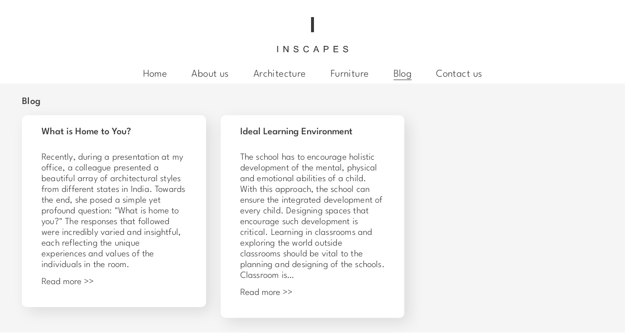

--- FILE ---
content_type: text/html; charset=UTF-8
request_url: https://www.auroville-inscapes.in/blog/
body_size: 13684
content:
<!DOCTYPE html>
<html class="html" lang="en-US">
<head>
	<meta charset="UTF-8">
	<link rel="profile" href="https://gmpg.org/xfn/11">

	<title>Blog &#8211; Auroville Inscapes</title>
<meta name='robots' content='max-image-preview:large' />
<meta name="viewport" content="width=device-width, initial-scale=1"><link rel='dns-prefetch' href='//www.googletagmanager.com' />
<link rel="alternate" type="application/rss+xml" title="Auroville Inscapes &raquo; Feed" href="https://www.auroville-inscapes.in/feed/" />
<link rel="alternate" type="application/rss+xml" title="Auroville Inscapes &raquo; Comments Feed" href="https://www.auroville-inscapes.in/comments/feed/" />
<link rel="alternate" title="oEmbed (JSON)" type="application/json+oembed" href="https://www.auroville-inscapes.in/wp-json/oembed/1.0/embed?url=https%3A%2F%2Fwww.auroville-inscapes.in%2Fblog%2F" />
<link rel="alternate" title="oEmbed (XML)" type="text/xml+oembed" href="https://www.auroville-inscapes.in/wp-json/oembed/1.0/embed?url=https%3A%2F%2Fwww.auroville-inscapes.in%2Fblog%2F&#038;format=xml" />
<style id='wp-img-auto-sizes-contain-inline-css'>
img:is([sizes=auto i],[sizes^="auto," i]){contain-intrinsic-size:3000px 1500px}
/*# sourceURL=wp-img-auto-sizes-contain-inline-css */
</style>

<style id='wp-emoji-styles-inline-css'>

	img.wp-smiley, img.emoji {
		display: inline !important;
		border: none !important;
		box-shadow: none !important;
		height: 1em !important;
		width: 1em !important;
		margin: 0 0.07em !important;
		vertical-align: -0.1em !important;
		background: none !important;
		padding: 0 !important;
	}
/*# sourceURL=wp-emoji-styles-inline-css */
</style>
<style id='classic-theme-styles-inline-css'>
/*! This file is auto-generated */
.wp-block-button__link{color:#fff;background-color:#32373c;border-radius:9999px;box-shadow:none;text-decoration:none;padding:calc(.667em + 2px) calc(1.333em + 2px);font-size:1.125em}.wp-block-file__button{background:#32373c;color:#fff;text-decoration:none}
/*# sourceURL=/wp-includes/css/classic-themes.min.css */
</style>
<link rel='stylesheet' id='contact-form-7-css' href='https://www.auroville-inscapes.in/wp-content/plugins/contact-form-7/includes/css/styles.css?ver=6.0.6' media='all' />
<style id='contact-form-7-inline-css'>
.wpcf7 .wpcf7-recaptcha iframe {margin-bottom: 0;}.wpcf7 .wpcf7-recaptcha[data-align="center"] > div {margin: 0 auto;}.wpcf7 .wpcf7-recaptcha[data-align="right"] > div {margin: 0 0 0 auto;}
/*# sourceURL=contact-form-7-inline-css */
</style>
<link rel='stylesheet' id='esg-plugin-settings-css' href='https://www.auroville-inscapes.in/wp-content/plugins/essential-grid/public/assets/css/settings.css?ver=3.0.16' media='all' />
<link rel='stylesheet' id='tp-fontello-css' href='https://www.auroville-inscapes.in/wp-content/plugins/essential-grid/public/assets/font/fontello/css/fontello.css?ver=3.0.16' media='all' />
<link rel='stylesheet' id='pum-css' href='https://www.auroville-inscapes.in/wp-content/plugins/powies-uptime-robot/pum.css?ver=1' media='all' />
<link rel='stylesheet' id='elementor-frontend-css' href='https://www.auroville-inscapes.in/wp-content/plugins/elementor/assets/css/frontend.min.css?ver=3.28.4' media='all' />
<link rel='stylesheet' id='elementor-post-73-css' href='https://www.auroville-inscapes.in/wp-content/uploads/elementor/css/post-73.css?ver=1745840223' media='all' />
<link rel='stylesheet' id='elementor-post-86-css' href='https://www.auroville-inscapes.in/wp-content/uploads/elementor/css/post-86.css?ver=1745840223' media='all' />
<link rel='stylesheet' id='font-awesome-css' href='https://www.auroville-inscapes.in/wp-content/themes/oceanwp/assets/fonts/fontawesome/css/all.min.css?ver=6.7.2' media='all' />
<link rel='stylesheet' id='simple-line-icons-css' href='https://www.auroville-inscapes.in/wp-content/themes/oceanwp/assets/css/third/simple-line-icons.min.css?ver=2.4.0' media='all' />
<link rel='stylesheet' id='oceanwp-style-css' href='https://www.auroville-inscapes.in/wp-content/themes/oceanwp/assets/css/style.min.css?ver=4.0.8' media='all' />
<style id='oceanwp-style-inline-css'>
body div.wpforms-container-full .wpforms-form input[type=submit]:hover,
			body div.wpforms-container-full .wpforms-form input[type=submit]:active,
			body div.wpforms-container-full .wpforms-form button[type=submit]:hover,
			body div.wpforms-container-full .wpforms-form button[type=submit]:active,
			body div.wpforms-container-full .wpforms-form .wpforms-page-button:hover,
			body div.wpforms-container-full .wpforms-form .wpforms-page-button:active,
			body .wp-core-ui div.wpforms-container-full .wpforms-form input[type=submit]:hover,
			body .wp-core-ui div.wpforms-container-full .wpforms-form input[type=submit]:active,
			body .wp-core-ui div.wpforms-container-full .wpforms-form button[type=submit]:hover,
			body .wp-core-ui div.wpforms-container-full .wpforms-form button[type=submit]:active,
			body .wp-core-ui div.wpforms-container-full .wpforms-form .wpforms-page-button:hover,
			body .wp-core-ui div.wpforms-container-full .wpforms-form .wpforms-page-button:active {
					background: linear-gradient(0deg, rgba(0, 0, 0, 0.2), rgba(0, 0, 0, 0.2)), var(--wpforms-button-background-color-alt, var(--wpforms-button-background-color)) !important;
			}
/*# sourceURL=oceanwp-style-inline-css */
</style>
<link rel='stylesheet' id='oceanwp-google-font-league-spartan-css' href="https://www.auroville-inscapes.in/wp-content/uploads/oceanwp-webfonts-css/79134c49a41a05695a69340b3e4192af.css?ver=55e1a6afea59b4d09a240a579886a72b" media='all' />
<link rel='stylesheet' id='elementor-icons-css' href='https://www.auroville-inscapes.in/wp-content/plugins/elementor/assets/lib/eicons/css/elementor-icons.min.css?ver=5.36.0' media='all' />
<link rel='stylesheet' id='elementor-post-52-css' href='https://www.auroville-inscapes.in/wp-content/uploads/elementor/css/post-52.css?ver=1745840223' media='all' />
<link rel='stylesheet' id='widget-heading-css' href='https://www.auroville-inscapes.in/wp-content/plugins/elementor/assets/css/widget-heading.min.css?ver=3.28.4' media='all' />
<link rel='stylesheet' id='elementor-post-2155-css' href='https://www.auroville-inscapes.in/wp-content/uploads/elementor/css/post-2155.css?ver=1745840721' media='all' />
<link rel='stylesheet' id='ekit-widget-styles-css' href='https://www.auroville-inscapes.in/wp-content/plugins/elementskit-lite/widgets/init/assets/css/widget-styles.css?ver=3.5.0' media='all' />
<link rel='stylesheet' id='ekit-responsive-css' href='https://www.auroville-inscapes.in/wp-content/plugins/elementskit-lite/widgets/init/assets/css/responsive.css?ver=3.5.0' media='all' />
<link rel='stylesheet' id='oe-widgets-style-css' href='https://www.auroville-inscapes.in/wp-content/plugins/ocean-extra/assets/css/widgets.css?ver=55e1a6afea59b4d09a240a579886a72b' media='all' />
<link rel='stylesheet' id='elementor-gf-local-leaguespartan-css' href="https://www.auroville-inscapes.in/wp-content/uploads/elementor/google-fonts/css/leaguespartan.css?ver=1745840225" media='all' />
<link rel='stylesheet' id='elementor-gf-local-robotoslab-css' href="https://www.auroville-inscapes.in/wp-content/uploads/elementor/google-fonts/css/robotoslab.css?ver=1745840230" media='all' />
<link rel='stylesheet' id='elementor-gf-local-roboto-css' href="https://www.auroville-inscapes.in/wp-content/uploads/elementor/google-fonts/css/roboto.css?ver=1745840242" media='all' />
<link rel='stylesheet' id='elementor-icons-ekiticons-css' href='https://www.auroville-inscapes.in/wp-content/plugins/elementskit-lite/modules/elementskit-icon-pack/assets/css/ekiticons.css?ver=3.5.0' media='all' />
<script src="https://www.auroville-inscapes.in/wp-includes/js/jquery/jquery.min.js?ver=3.7.1" id="jquery-core-js"></script>
<script src="https://www.auroville-inscapes.in/wp-includes/js/jquery/jquery-migrate.min.js?ver=3.4.1" id="jquery-migrate-js"></script>

<!-- Google tag (gtag.js) snippet added by Site Kit -->

<!-- Google Analytics snippet added by Site Kit -->
<script src="https://www.googletagmanager.com/gtag/js?id=GT-MQDH6F3" id="google_gtagjs-js" async></script>
<script id="google_gtagjs-js-after">
window.dataLayer = window.dataLayer || [];function gtag(){dataLayer.push(arguments);}
gtag("set","linker",{"domains":["www.auroville-inscapes.in"]});
gtag("js", new Date());
gtag("set", "developer_id.dZTNiMT", true);
gtag("config", "GT-MQDH6F3");
//# sourceURL=google_gtagjs-js-after
</script>

<!-- End Google tag (gtag.js) snippet added by Site Kit -->
<link rel="https://api.w.org/" href="https://www.auroville-inscapes.in/wp-json/" /><link rel="alternate" title="JSON" type="application/json" href="https://www.auroville-inscapes.in/wp-json/wp/v2/pages/2155" /><link rel="EditURI" type="application/rsd+xml" title="RSD" href="https://www.auroville-inscapes.in/xmlrpc.php?rsd" />
<link rel="canonical" href="https://www.auroville-inscapes.in/blog/" />
<link rel='shortlink' href='https://www.auroville-inscapes.in/?p=2155' />
<meta name="generator" content="Site Kit by Google 1.151.0" /><meta name="generator" content="Elementor 3.28.4; features: additional_custom_breakpoints, e_local_google_fonts; settings: css_print_method-external, google_font-enabled, font_display-auto">
			<style>
				.e-con.e-parent:nth-of-type(n+4):not(.e-lazyloaded):not(.e-no-lazyload),
				.e-con.e-parent:nth-of-type(n+4):not(.e-lazyloaded):not(.e-no-lazyload) * {
					background-image: none !important;
				}
				@media screen and (max-height: 1024px) {
					.e-con.e-parent:nth-of-type(n+3):not(.e-lazyloaded):not(.e-no-lazyload),
					.e-con.e-parent:nth-of-type(n+3):not(.e-lazyloaded):not(.e-no-lazyload) * {
						background-image: none !important;
					}
				}
				@media screen and (max-height: 640px) {
					.e-con.e-parent:nth-of-type(n+2):not(.e-lazyloaded):not(.e-no-lazyload),
					.e-con.e-parent:nth-of-type(n+2):not(.e-lazyloaded):not(.e-no-lazyload) * {
						background-image: none !important;
					}
				}
			</style>
			<link rel="icon" href="https://www.auroville-inscapes.in/wp-content/uploads/2022/12/fav-icon.png" sizes="32x32" />
<link rel="icon" href="https://www.auroville-inscapes.in/wp-content/uploads/2022/12/fav-icon.png" sizes="192x192" />
<link rel="apple-touch-icon" href="https://www.auroville-inscapes.in/wp-content/uploads/2022/12/fav-icon.png" />
<meta name="msapplication-TileImage" content="https://www.auroville-inscapes.in/wp-content/uploads/2022/12/fav-icon.png" />
		<style id="wp-custom-css">
			body *{font-family:"League Spartan",sans-serif !important}.sp-pcp-post .sp-pcp-title{width:100%;position:absolute;display:flex;align-items:center;justify-content:center;height:100%;text-align:center;opacity:1;-webkit-transition:opacity 0.5s ease-in-out;-moz-transition:opacity 0.5s ease-in-out;transition:opacity 0.5s ease-in-out}.sp-pcp-post .sp-pcp-title a{color:#fff !important;font-size:22px;font-weight:bold;display:flex;align-items:center;justify-content:center;height:100%;text-align:center;width:100%}.sp-pcp-post:hover .sp-pcp-title{opacity:1}.sp-pcp-section .swiper-container.sp-pcp-carousel{position:static !important}.sp-pcp-section .swiper-container.sp-pcp-carousel .pcp-button-prev{position:absolute;top:50%;left:-50px;right:auto;z-index:111}.sp-pcp-section .swiper-container.sp-pcp-carousel .pcp-button-next{position:absolute;top:50%;left:auto;right:-50px;z-index:111}.elementor-image-gallery figure figcaption{background:transparent !important}a,button,a:focus{outline:0 !important}.elementskit-navbar-nav-default .elementskit-navbar-nav>li>a{border-bottom:1px solid transparent}.elementskit-navbar-nav-default .elementskit-navbar-nav>li>a.active{border-bottom:1px solid #393939}.elementor-widget-image a img[src$=".svg"]{width:auto !important}.elementskit-navbar-nav-default .elementskit-navbar-nav>li>a:hover{border-bottom:1px solid #393939 !important}.elementskit-navbar-nav-default .elementskit-navbar-nav>li{padding:0 25px}.pcp-carousel-wrapper .sp-pcp-carousel{padding-top:10px;padding-bottom:10px}.gallery-caption{padding-left:0}.sp-pcp-post .pcp-post-thumb-wrapper{margin-bottom:0 !important}.sp-pcp-container .sp-pcp-post{position:relative}.pcp-post-pagination{margin-top:0;margin-bottom:0}.ekit-wid-con .ekit-form form input:not([type=submit]):not([type=checkbox]):not([type=radio]),.ekit-wid-con .ekit-form form textarea{padding-left:12px !important;font-size:14px}.ekit-wid-con .ekit-form form input[type=submit]{color:#393939 !important}.ekit-wid-con .ekit-form form input[type=submit]:hover{background:#bababa !important}.ekit-wid-con .ekit-form form input:not([type=submit]):not([type=checkbox]):not([type=radio]){margin-bottom:0}.ekit-wid-con .ekit-form form label span{color:#ff0000 !important;margin-bottom:10px;font-size:10px}@media (max-width:620px){#site-header-inner{padding-top:20px !important}}		</style>
		<!-- OceanWP CSS -->
<style type="text/css">
/* Colors */a:hover{color:#333333}a:hover .owp-icon use{stroke:#333333}body .theme-button,body input[type="submit"],body button[type="submit"],body button,body .button,body div.wpforms-container-full .wpforms-form input[type=submit],body div.wpforms-container-full .wpforms-form button[type=submit],body div.wpforms-container-full .wpforms-form .wpforms-page-button,.woocommerce-cart .wp-element-button,.woocommerce-checkout .wp-element-button,.wp-block-button__link{border-color:#ffffff}body .theme-button:hover,body input[type="submit"]:hover,body button[type="submit"]:hover,body button:hover,body .button:hover,body div.wpforms-container-full .wpforms-form input[type=submit]:hover,body div.wpforms-container-full .wpforms-form input[type=submit]:active,body div.wpforms-container-full .wpforms-form button[type=submit]:hover,body div.wpforms-container-full .wpforms-form button[type=submit]:active,body div.wpforms-container-full .wpforms-form .wpforms-page-button:hover,body div.wpforms-container-full .wpforms-form .wpforms-page-button:active,.woocommerce-cart .wp-element-button:hover,.woocommerce-checkout .wp-element-button:hover,.wp-block-button__link:hover{border-color:#ffffff}/* OceanWP Style Settings CSS */.theme-button,input[type="submit"],button[type="submit"],button,.button,body div.wpforms-container-full .wpforms-form input[type=submit],body div.wpforms-container-full .wpforms-form button[type=submit],body div.wpforms-container-full .wpforms-form .wpforms-page-button{border-style:solid}.theme-button,input[type="submit"],button[type="submit"],button,.button,body div.wpforms-container-full .wpforms-form input[type=submit],body div.wpforms-container-full .wpforms-form button[type=submit],body div.wpforms-container-full .wpforms-form .wpforms-page-button{border-width:1px}form input[type="text"],form input[type="password"],form input[type="email"],form input[type="url"],form input[type="date"],form input[type="month"],form input[type="time"],form input[type="datetime"],form input[type="datetime-local"],form input[type="week"],form input[type="number"],form input[type="search"],form input[type="tel"],form input[type="color"],form select,form textarea,.woocommerce .woocommerce-checkout .select2-container--default .select2-selection--single{border-style:solid}body div.wpforms-container-full .wpforms-form input[type=date],body div.wpforms-container-full .wpforms-form input[type=datetime],body div.wpforms-container-full .wpforms-form input[type=datetime-local],body div.wpforms-container-full .wpforms-form input[type=email],body div.wpforms-container-full .wpforms-form input[type=month],body div.wpforms-container-full .wpforms-form input[type=number],body div.wpforms-container-full .wpforms-form input[type=password],body div.wpforms-container-full .wpforms-form input[type=range],body div.wpforms-container-full .wpforms-form input[type=search],body div.wpforms-container-full .wpforms-form input[type=tel],body div.wpforms-container-full .wpforms-form input[type=text],body div.wpforms-container-full .wpforms-form input[type=time],body div.wpforms-container-full .wpforms-form input[type=url],body div.wpforms-container-full .wpforms-form input[type=week],body div.wpforms-container-full .wpforms-form select,body div.wpforms-container-full .wpforms-form textarea{border-style:solid}form input[type="text"],form input[type="password"],form input[type="email"],form input[type="url"],form input[type="date"],form input[type="month"],form input[type="time"],form input[type="datetime"],form input[type="datetime-local"],form input[type="week"],form input[type="number"],form input[type="search"],form input[type="tel"],form input[type="color"],form select,form textarea{border-radius:3px}body div.wpforms-container-full .wpforms-form input[type=date],body div.wpforms-container-full .wpforms-form input[type=datetime],body div.wpforms-container-full .wpforms-form input[type=datetime-local],body div.wpforms-container-full .wpforms-form input[type=email],body div.wpforms-container-full .wpforms-form input[type=month],body div.wpforms-container-full .wpforms-form input[type=number],body div.wpforms-container-full .wpforms-form input[type=password],body div.wpforms-container-full .wpforms-form input[type=range],body div.wpforms-container-full .wpforms-form input[type=search],body div.wpforms-container-full .wpforms-form input[type=tel],body div.wpforms-container-full .wpforms-form input[type=text],body div.wpforms-container-full .wpforms-form input[type=time],body div.wpforms-container-full .wpforms-form input[type=url],body div.wpforms-container-full .wpforms-form input[type=week],body div.wpforms-container-full .wpforms-form select,body div.wpforms-container-full .wpforms-form textarea{border-radius:3px}/* Header */#site-navigation-wrap .dropdown-menu >li >a,#site-navigation-wrap .dropdown-menu >li >span.opl-logout-link,.oceanwp-mobile-menu-icon a,.mobile-menu-close,.after-header-content-inner >a{line-height:92px}#site-header-inner{padding:35px 0 10px 0}#site-header.has-header-media .overlay-header-media{background-color:rgba(0,0,0,0.5)}#site-logo #site-logo-inner a img,#site-header.center-header #site-navigation-wrap .middle-site-logo a img{max-width:148px}#site-header #site-logo #site-logo-inner a img,#site-header.center-header #site-navigation-wrap .middle-site-logo a img{max-height:76px}/* Blog CSS */.ocean-single-post-header ul.meta-item li a:hover{color:#333333}/* Footer Widgets */#footer-widgets{padding:0}#footer-widgets{background-color:rgba(34,34,34,0)}/* Typography */body{font-family:'League Spartan';font-size:14px;line-height:1.8}h1,h2,h3,h4,h5,h6,.theme-heading,.widget-title,.oceanwp-widget-recent-posts-title,.comment-reply-title,.entry-title,.sidebar-box .widget-title{line-height:1.4}h1{font-size:23px;line-height:1.4}h2{font-size:20px;line-height:1.4}h3{font-size:18px;line-height:1.4}h4{font-size:17px;line-height:1.4}h5{font-size:14px;line-height:1.4}h6{font-size:15px;line-height:1.4}.page-header .page-header-title,.page-header.background-image-page-header .page-header-title{font-size:32px;line-height:1.4}.page-header .page-subheading{font-size:15px;line-height:1.8}.site-breadcrumbs,.site-breadcrumbs a{font-size:13px;line-height:1.4}#top-bar-content,#top-bar-social-alt{font-size:12px;line-height:1.8}#site-logo a.site-logo-text{font-size:24px;line-height:1.8}.dropdown-menu ul li a.menu-link,#site-header.full_screen-header .fs-dropdown-menu ul.sub-menu li a{font-size:12px;line-height:1.2;letter-spacing:.6px}.sidr-class-dropdown-menu li a,a.sidr-class-toggle-sidr-close,#mobile-dropdown ul li a,body #mobile-fullscreen ul li a{font-size:15px;line-height:1.8}.blog-entry.post .blog-entry-header .entry-title a{font-size:24px;line-height:1.4}.ocean-single-post-header .single-post-title{font-size:34px;line-height:1.4;letter-spacing:.6px}.ocean-single-post-header ul.meta-item li,.ocean-single-post-header ul.meta-item li a{font-size:13px;line-height:1.4;letter-spacing:.6px}.ocean-single-post-header .post-author-name,.ocean-single-post-header .post-author-name a{font-size:14px;line-height:1.4;letter-spacing:.6px}.ocean-single-post-header .post-author-description{font-size:12px;line-height:1.4;letter-spacing:.6px}.single-post .entry-title{line-height:1.4;letter-spacing:.6px}.single-post ul.meta li,.single-post ul.meta li a{font-size:14px;line-height:1.4;letter-spacing:.6px}.sidebar-box .widget-title,.sidebar-box.widget_block .wp-block-heading{font-size:13px;line-height:1;letter-spacing:1px}#footer-widgets .footer-box .widget-title{font-size:13px;line-height:1;letter-spacing:1px}#footer-bottom #copyright{font-size:12px;line-height:1}#footer-bottom #footer-bottom-menu{font-size:12px;line-height:1}.woocommerce-store-notice.demo_store{line-height:2;letter-spacing:1.5px}.demo_store .woocommerce-store-notice__dismiss-link{line-height:2;letter-spacing:1.5px}.woocommerce ul.products li.product li.title h2,.woocommerce ul.products li.product li.title a{font-size:14px;line-height:1.5}.woocommerce ul.products li.product li.category,.woocommerce ul.products li.product li.category a{font-size:12px;line-height:1}.woocommerce ul.products li.product .price{font-size:18px;line-height:1}.woocommerce ul.products li.product .button,.woocommerce ul.products li.product .product-inner .added_to_cart{font-size:12px;line-height:1.5;letter-spacing:1px}.woocommerce ul.products li.owp-woo-cond-notice span,.woocommerce ul.products li.owp-woo-cond-notice a{font-size:16px;line-height:1;letter-spacing:1px;font-weight:600;text-transform:capitalize}.woocommerce div.product .product_title{font-size:24px;line-height:1.4;letter-spacing:.6px}.woocommerce div.product p.price{font-size:36px;line-height:1}.woocommerce .owp-btn-normal .summary form button.button,.woocommerce .owp-btn-big .summary form button.button,.woocommerce .owp-btn-very-big .summary form button.button{font-size:12px;line-height:1.5;letter-spacing:1px;text-transform:uppercase}.woocommerce div.owp-woo-single-cond-notice span,.woocommerce div.owp-woo-single-cond-notice a{font-size:18px;line-height:2;letter-spacing:1.5px;font-weight:600;text-transform:capitalize}.ocean-preloader--active .preloader-after-content{font-size:20px;line-height:1.8;letter-spacing:.6px}
</style><style id='global-styles-inline-css'>
:root{--wp--preset--aspect-ratio--square: 1;--wp--preset--aspect-ratio--4-3: 4/3;--wp--preset--aspect-ratio--3-4: 3/4;--wp--preset--aspect-ratio--3-2: 3/2;--wp--preset--aspect-ratio--2-3: 2/3;--wp--preset--aspect-ratio--16-9: 16/9;--wp--preset--aspect-ratio--9-16: 9/16;--wp--preset--color--black: #000000;--wp--preset--color--cyan-bluish-gray: #abb8c3;--wp--preset--color--white: #ffffff;--wp--preset--color--pale-pink: #f78da7;--wp--preset--color--vivid-red: #cf2e2e;--wp--preset--color--luminous-vivid-orange: #ff6900;--wp--preset--color--luminous-vivid-amber: #fcb900;--wp--preset--color--light-green-cyan: #7bdcb5;--wp--preset--color--vivid-green-cyan: #00d084;--wp--preset--color--pale-cyan-blue: #8ed1fc;--wp--preset--color--vivid-cyan-blue: #0693e3;--wp--preset--color--vivid-purple: #9b51e0;--wp--preset--gradient--vivid-cyan-blue-to-vivid-purple: linear-gradient(135deg,rgb(6,147,227) 0%,rgb(155,81,224) 100%);--wp--preset--gradient--light-green-cyan-to-vivid-green-cyan: linear-gradient(135deg,rgb(122,220,180) 0%,rgb(0,208,130) 100%);--wp--preset--gradient--luminous-vivid-amber-to-luminous-vivid-orange: linear-gradient(135deg,rgb(252,185,0) 0%,rgb(255,105,0) 100%);--wp--preset--gradient--luminous-vivid-orange-to-vivid-red: linear-gradient(135deg,rgb(255,105,0) 0%,rgb(207,46,46) 100%);--wp--preset--gradient--very-light-gray-to-cyan-bluish-gray: linear-gradient(135deg,rgb(238,238,238) 0%,rgb(169,184,195) 100%);--wp--preset--gradient--cool-to-warm-spectrum: linear-gradient(135deg,rgb(74,234,220) 0%,rgb(151,120,209) 20%,rgb(207,42,186) 40%,rgb(238,44,130) 60%,rgb(251,105,98) 80%,rgb(254,248,76) 100%);--wp--preset--gradient--blush-light-purple: linear-gradient(135deg,rgb(255,206,236) 0%,rgb(152,150,240) 100%);--wp--preset--gradient--blush-bordeaux: linear-gradient(135deg,rgb(254,205,165) 0%,rgb(254,45,45) 50%,rgb(107,0,62) 100%);--wp--preset--gradient--luminous-dusk: linear-gradient(135deg,rgb(255,203,112) 0%,rgb(199,81,192) 50%,rgb(65,88,208) 100%);--wp--preset--gradient--pale-ocean: linear-gradient(135deg,rgb(255,245,203) 0%,rgb(182,227,212) 50%,rgb(51,167,181) 100%);--wp--preset--gradient--electric-grass: linear-gradient(135deg,rgb(202,248,128) 0%,rgb(113,206,126) 100%);--wp--preset--gradient--midnight: linear-gradient(135deg,rgb(2,3,129) 0%,rgb(40,116,252) 100%);--wp--preset--font-size--small: 13px;--wp--preset--font-size--medium: 20px;--wp--preset--font-size--large: 36px;--wp--preset--font-size--x-large: 42px;--wp--preset--spacing--20: 0.44rem;--wp--preset--spacing--30: 0.67rem;--wp--preset--spacing--40: 1rem;--wp--preset--spacing--50: 1.5rem;--wp--preset--spacing--60: 2.25rem;--wp--preset--spacing--70: 3.38rem;--wp--preset--spacing--80: 5.06rem;--wp--preset--shadow--natural: 6px 6px 9px rgba(0, 0, 0, 0.2);--wp--preset--shadow--deep: 12px 12px 50px rgba(0, 0, 0, 0.4);--wp--preset--shadow--sharp: 6px 6px 0px rgba(0, 0, 0, 0.2);--wp--preset--shadow--outlined: 6px 6px 0px -3px rgb(255, 255, 255), 6px 6px rgb(0, 0, 0);--wp--preset--shadow--crisp: 6px 6px 0px rgb(0, 0, 0);}:where(.is-layout-flex){gap: 0.5em;}:where(.is-layout-grid){gap: 0.5em;}body .is-layout-flex{display: flex;}.is-layout-flex{flex-wrap: wrap;align-items: center;}.is-layout-flex > :is(*, div){margin: 0;}body .is-layout-grid{display: grid;}.is-layout-grid > :is(*, div){margin: 0;}:where(.wp-block-columns.is-layout-flex){gap: 2em;}:where(.wp-block-columns.is-layout-grid){gap: 2em;}:where(.wp-block-post-template.is-layout-flex){gap: 1.25em;}:where(.wp-block-post-template.is-layout-grid){gap: 1.25em;}.has-black-color{color: var(--wp--preset--color--black) !important;}.has-cyan-bluish-gray-color{color: var(--wp--preset--color--cyan-bluish-gray) !important;}.has-white-color{color: var(--wp--preset--color--white) !important;}.has-pale-pink-color{color: var(--wp--preset--color--pale-pink) !important;}.has-vivid-red-color{color: var(--wp--preset--color--vivid-red) !important;}.has-luminous-vivid-orange-color{color: var(--wp--preset--color--luminous-vivid-orange) !important;}.has-luminous-vivid-amber-color{color: var(--wp--preset--color--luminous-vivid-amber) !important;}.has-light-green-cyan-color{color: var(--wp--preset--color--light-green-cyan) !important;}.has-vivid-green-cyan-color{color: var(--wp--preset--color--vivid-green-cyan) !important;}.has-pale-cyan-blue-color{color: var(--wp--preset--color--pale-cyan-blue) !important;}.has-vivid-cyan-blue-color{color: var(--wp--preset--color--vivid-cyan-blue) !important;}.has-vivid-purple-color{color: var(--wp--preset--color--vivid-purple) !important;}.has-black-background-color{background-color: var(--wp--preset--color--black) !important;}.has-cyan-bluish-gray-background-color{background-color: var(--wp--preset--color--cyan-bluish-gray) !important;}.has-white-background-color{background-color: var(--wp--preset--color--white) !important;}.has-pale-pink-background-color{background-color: var(--wp--preset--color--pale-pink) !important;}.has-vivid-red-background-color{background-color: var(--wp--preset--color--vivid-red) !important;}.has-luminous-vivid-orange-background-color{background-color: var(--wp--preset--color--luminous-vivid-orange) !important;}.has-luminous-vivid-amber-background-color{background-color: var(--wp--preset--color--luminous-vivid-amber) !important;}.has-light-green-cyan-background-color{background-color: var(--wp--preset--color--light-green-cyan) !important;}.has-vivid-green-cyan-background-color{background-color: var(--wp--preset--color--vivid-green-cyan) !important;}.has-pale-cyan-blue-background-color{background-color: var(--wp--preset--color--pale-cyan-blue) !important;}.has-vivid-cyan-blue-background-color{background-color: var(--wp--preset--color--vivid-cyan-blue) !important;}.has-vivid-purple-background-color{background-color: var(--wp--preset--color--vivid-purple) !important;}.has-black-border-color{border-color: var(--wp--preset--color--black) !important;}.has-cyan-bluish-gray-border-color{border-color: var(--wp--preset--color--cyan-bluish-gray) !important;}.has-white-border-color{border-color: var(--wp--preset--color--white) !important;}.has-pale-pink-border-color{border-color: var(--wp--preset--color--pale-pink) !important;}.has-vivid-red-border-color{border-color: var(--wp--preset--color--vivid-red) !important;}.has-luminous-vivid-orange-border-color{border-color: var(--wp--preset--color--luminous-vivid-orange) !important;}.has-luminous-vivid-amber-border-color{border-color: var(--wp--preset--color--luminous-vivid-amber) !important;}.has-light-green-cyan-border-color{border-color: var(--wp--preset--color--light-green-cyan) !important;}.has-vivid-green-cyan-border-color{border-color: var(--wp--preset--color--vivid-green-cyan) !important;}.has-pale-cyan-blue-border-color{border-color: var(--wp--preset--color--pale-cyan-blue) !important;}.has-vivid-cyan-blue-border-color{border-color: var(--wp--preset--color--vivid-cyan-blue) !important;}.has-vivid-purple-border-color{border-color: var(--wp--preset--color--vivid-purple) !important;}.has-vivid-cyan-blue-to-vivid-purple-gradient-background{background: var(--wp--preset--gradient--vivid-cyan-blue-to-vivid-purple) !important;}.has-light-green-cyan-to-vivid-green-cyan-gradient-background{background: var(--wp--preset--gradient--light-green-cyan-to-vivid-green-cyan) !important;}.has-luminous-vivid-amber-to-luminous-vivid-orange-gradient-background{background: var(--wp--preset--gradient--luminous-vivid-amber-to-luminous-vivid-orange) !important;}.has-luminous-vivid-orange-to-vivid-red-gradient-background{background: var(--wp--preset--gradient--luminous-vivid-orange-to-vivid-red) !important;}.has-very-light-gray-to-cyan-bluish-gray-gradient-background{background: var(--wp--preset--gradient--very-light-gray-to-cyan-bluish-gray) !important;}.has-cool-to-warm-spectrum-gradient-background{background: var(--wp--preset--gradient--cool-to-warm-spectrum) !important;}.has-blush-light-purple-gradient-background{background: var(--wp--preset--gradient--blush-light-purple) !important;}.has-blush-bordeaux-gradient-background{background: var(--wp--preset--gradient--blush-bordeaux) !important;}.has-luminous-dusk-gradient-background{background: var(--wp--preset--gradient--luminous-dusk) !important;}.has-pale-ocean-gradient-background{background: var(--wp--preset--gradient--pale-ocean) !important;}.has-electric-grass-gradient-background{background: var(--wp--preset--gradient--electric-grass) !important;}.has-midnight-gradient-background{background: var(--wp--preset--gradient--midnight) !important;}.has-small-font-size{font-size: var(--wp--preset--font-size--small) !important;}.has-medium-font-size{font-size: var(--wp--preset--font-size--medium) !important;}.has-large-font-size{font-size: var(--wp--preset--font-size--large) !important;}.has-x-large-font-size{font-size: var(--wp--preset--font-size--x-large) !important;}
/*# sourceURL=global-styles-inline-css */
</style>
<link rel='stylesheet' id='widget-image-css' href='https://www.auroville-inscapes.in/wp-content/plugins/elementor/assets/css/widget-image.min.css?ver=3.28.4' media='all' />
<link rel='stylesheet' id='widget-social-icons-css' href='https://www.auroville-inscapes.in/wp-content/plugins/elementor/assets/css/widget-social-icons.min.css?ver=3.28.4' media='all' />
<link rel='stylesheet' id='e-apple-webkit-css' href='https://www.auroville-inscapes.in/wp-content/plugins/elementor/assets/css/conditionals/apple-webkit.min.css?ver=3.28.4' media='all' />
</head>

<body class="wp-singular page-template page-template-elementor_header_footer page page-id-2155 wp-custom-logo wp-embed-responsive wp-theme-oceanwp oceanwp-theme dropdown-mobile no-header-border default-breakpoint has-sidebar content-right-sidebar page-header-disabled has-breadcrumbs elementor-default elementor-template-full-width elementor-kit-52 elementor-page elementor-page-2155" itemscope="itemscope" itemtype="https://schema.org/WebPage">

	
	
	<div id="outer-wrap" class="site clr">

		<a class="skip-link screen-reader-text" href="#main">Skip to content</a>

		
		<div id="wrap" class="clr">

			
			
<header id="site-header" class="custom-header clr" data-height="92" itemscope="itemscope" itemtype="https://schema.org/WPHeader" role="banner">

	
		

<div id="site-header-inner" class="clr">

			<div data-elementor-type="wp-post" data-elementor-id="73" class="elementor elementor-73">
						<section class="elementor-section elementor-top-section elementor-element elementor-element-7132d76 elementor-hidden-mobile elementor-section-boxed elementor-section-height-default elementor-section-height-default" data-id="7132d76" data-element_type="section">
						<div class="elementor-container elementor-column-gap-default">
					<div class="elementor-column elementor-col-100 elementor-top-column elementor-element elementor-element-1f0db50" data-id="1f0db50" data-element_type="column">
			<div class="elementor-widget-wrap elementor-element-populated">
						<section class="elementor-section elementor-inner-section elementor-element elementor-element-0734541 elementor-section-boxed elementor-section-height-default elementor-section-height-default" data-id="0734541" data-element_type="section">
						<div class="elementor-container elementor-column-gap-default">
					<div class="elementor-column elementor-col-100 elementor-inner-column elementor-element elementor-element-d4d2646" data-id="d4d2646" data-element_type="column">
			<div class="elementor-widget-wrap elementor-element-populated">
						<div class="elementor-element elementor-element-a00805c elementor-hidden-mobile elementor-widget elementor-widget-image" data-id="a00805c" data-element_type="widget" data-widget_type="image.default">
				<div class="elementor-widget-container">
																<a href="https://www.auroville-inscapes.in/">
							<img width="148" height="76" src="https://www.auroville-inscapes.in/wp-content/uploads/2022/07/inscapes-logo.svg" class="attachment-full size-full wp-image-8" alt="" />								</a>
															</div>
				</div>
				<div class="elementor-element elementor-element-828260e elementor-hidden-desktop elementor-hidden-tablet elementor-widget elementor-widget-image" data-id="828260e" data-element_type="widget" data-widget_type="image.default">
				<div class="elementor-widget-container">
																<a href="https://www.auroville-inscapes.in/">
							<img width="411" height="57" src="https://www.auroville-inscapes.in/wp-content/uploads/2022/11/inscapes-logo-mobile.svg" class="attachment-full size-full wp-image-1717" alt="" />								</a>
															</div>
				</div>
					</div>
		</div>
					</div>
		</section>
				<section class="elementor-section elementor-inner-section elementor-element elementor-element-abec51c elementor-section-boxed elementor-section-height-default elementor-section-height-default" data-id="abec51c" data-element_type="section">
						<div class="elementor-container elementor-column-gap-default">
					<div class="elementor-column elementor-col-100 elementor-inner-column elementor-element elementor-element-514a9ee" data-id="514a9ee" data-element_type="column">
			<div class="elementor-widget-wrap elementor-element-populated">
						<div class="elementor-element elementor-element-fa2441d elementor-widget elementor-widget-ekit-nav-menu" data-id="fa2441d" data-element_type="widget" data-widget_type="ekit-nav-menu.default">
				<div class="elementor-widget-container">
							<nav class="ekit-wid-con ekit_menu_responsive_tablet" 
			data-hamburger-icon="" 
			data-hamburger-icon-type="icon" 
			data-responsive-breakpoint="1024">
			            <button class="elementskit-menu-hamburger elementskit-menu-toggler"  type="button" aria-label="hamburger-icon">
                                    <span class="elementskit-menu-hamburger-icon"></span><span class="elementskit-menu-hamburger-icon"></span><span class="elementskit-menu-hamburger-icon"></span>
                            </button>
            <div id="ekit-megamenu-main-menu" class="elementskit-menu-container elementskit-menu-offcanvas-elements elementskit-navbar-nav-default ekit-nav-menu-one-page-no ekit-nav-dropdown-hover"><ul id="menu-main-menu" class="elementskit-navbar-nav elementskit-menu-po-center submenu-click-on-icon"><li id="menu-item-64" class="menu-item menu-item-type-post_type menu-item-object-page menu-item-home menu-item-64 nav-item elementskit-mobile-builder-content" data-vertical-menu=750px><a href="https://www.auroville-inscapes.in/" class="ekit-menu-nav-link">Home</a></li>
<li id="menu-item-65" class="menu-item menu-item-type-post_type menu-item-object-page menu-item-65 nav-item elementskit-mobile-builder-content" data-vertical-menu=750px><a href="https://www.auroville-inscapes.in/about-us/" class="ekit-menu-nav-link">About us</a></li>
<li id="menu-item-2428" class="menu-item menu-item-type-post_type menu-item-object-page menu-item-2428 nav-item elementskit-mobile-builder-content" data-vertical-menu=750px><a href="https://www.auroville-inscapes.in/architecture/" class="ekit-menu-nav-link">Architecture</a></li>
<li id="menu-item-67" class="menu-item menu-item-type-post_type menu-item-object-page menu-item-67 nav-item elementskit-mobile-builder-content" data-vertical-menu=750px><a href="https://www.auroville-inscapes.in/furniture/" class="ekit-menu-nav-link">Furniture</a></li>
<li id="menu-item-2268" class="menu-item menu-item-type-post_type menu-item-object-page current-menu-item page_item page-item-2155 current_page_item menu-item-2268 nav-item elementskit-mobile-builder-content active" data-vertical-menu=750px><a href="https://www.auroville-inscapes.in/blog/" class="ekit-menu-nav-link active">Blog</a></li>
<li id="menu-item-1681" class="menu-item menu-item-type-post_type menu-item-object-page menu-item-1681 nav-item elementskit-mobile-builder-content" data-vertical-menu=750px><a href="https://www.auroville-inscapes.in/contact-us/" class="ekit-menu-nav-link">Contact us</a></li>
</ul><div class="elementskit-nav-identity-panel"><button class="elementskit-menu-close elementskit-menu-toggler" type="button">X</button></div></div>			
			<div class="elementskit-menu-overlay elementskit-menu-offcanvas-elements elementskit-menu-toggler ekit-nav-menu--overlay"></div>        </nav>
						</div>
				</div>
					</div>
		</div>
					</div>
		</section>
					</div>
		</div>
					</div>
		</section>
				<section class="elementor-section elementor-top-section elementor-element elementor-element-cd50437 elementor-hidden-desktop elementor-hidden-tablet elementor-section-boxed elementor-section-height-default elementor-section-height-default" data-id="cd50437" data-element_type="section">
						<div class="elementor-container elementor-column-gap-default">
					<div class="elementor-column elementor-col-100 elementor-top-column elementor-element elementor-element-b0ab584" data-id="b0ab584" data-element_type="column">
			<div class="elementor-widget-wrap elementor-element-populated">
						<section class="elementor-section elementor-inner-section elementor-element elementor-element-7b9be40 elementor-section-boxed elementor-section-height-default elementor-section-height-default" data-id="7b9be40" data-element_type="section">
						<div class="elementor-container elementor-column-gap-default">
					<div class="elementor-column elementor-col-50 elementor-inner-column elementor-element elementor-element-53728b3" data-id="53728b3" data-element_type="column">
			<div class="elementor-widget-wrap elementor-element-populated">
						<div class="elementor-element elementor-element-3b62ae2 elementor-hidden-mobile elementor-widget elementor-widget-image" data-id="3b62ae2" data-element_type="widget" data-widget_type="image.default">
				<div class="elementor-widget-container">
																<a href="https://www.auroville-inscapes.in/">
							<img width="148" height="76" src="https://www.auroville-inscapes.in/wp-content/uploads/2022/07/inscapes-logo.svg" class="attachment-full size-full wp-image-8" alt="" />								</a>
															</div>
				</div>
				<div class="elementor-element elementor-element-6740ae6 elementor-hidden-desktop elementor-hidden-tablet elementor-widget elementor-widget-image" data-id="6740ae6" data-element_type="widget" data-widget_type="image.default">
				<div class="elementor-widget-container">
																<a href="https://www.auroville-inscapes.in/">
							<img width="411" height="57" src="https://www.auroville-inscapes.in/wp-content/uploads/2022/11/inscapes-logo-mobile.svg" class="attachment-full size-full wp-image-1717" alt="" />								</a>
															</div>
				</div>
					</div>
		</div>
				<div class="elementor-column elementor-col-50 elementor-inner-column elementor-element elementor-element-34c4cc9" data-id="34c4cc9" data-element_type="column">
			<div class="elementor-widget-wrap elementor-element-populated">
						<div class="elementor-element elementor-element-261219d elementor-widget elementor-widget-ekit-nav-menu" data-id="261219d" data-element_type="widget" data-widget_type="ekit-nav-menu.default">
				<div class="elementor-widget-container">
							<nav class="ekit-wid-con ekit_menu_responsive_tablet" 
			data-hamburger-icon="" 
			data-hamburger-icon-type="icon" 
			data-responsive-breakpoint="1024">
			            <button class="elementskit-menu-hamburger elementskit-menu-toggler"  type="button" aria-label="hamburger-icon">
                                    <span class="elementskit-menu-hamburger-icon"></span><span class="elementskit-menu-hamburger-icon"></span><span class="elementskit-menu-hamburger-icon"></span>
                            </button>
            <div id="ekit-megamenu-main-menu" class="elementskit-menu-container elementskit-menu-offcanvas-elements elementskit-navbar-nav-default ekit-nav-menu-one-page-no ekit-nav-dropdown-hover"><ul id="menu-main-menu-1" class="elementskit-navbar-nav elementskit-menu-po-center submenu-click-on-icon"><li class="menu-item menu-item-type-post_type menu-item-object-page menu-item-home menu-item-64 nav-item elementskit-mobile-builder-content" data-vertical-menu=750px><a href="https://www.auroville-inscapes.in/" class="ekit-menu-nav-link">Home</a></li>
<li class="menu-item menu-item-type-post_type menu-item-object-page menu-item-65 nav-item elementskit-mobile-builder-content" data-vertical-menu=750px><a href="https://www.auroville-inscapes.in/about-us/" class="ekit-menu-nav-link">About us</a></li>
<li class="menu-item menu-item-type-post_type menu-item-object-page menu-item-2428 nav-item elementskit-mobile-builder-content" data-vertical-menu=750px><a href="https://www.auroville-inscapes.in/architecture/" class="ekit-menu-nav-link">Architecture</a></li>
<li class="menu-item menu-item-type-post_type menu-item-object-page menu-item-67 nav-item elementskit-mobile-builder-content" data-vertical-menu=750px><a href="https://www.auroville-inscapes.in/furniture/" class="ekit-menu-nav-link">Furniture</a></li>
<li class="menu-item menu-item-type-post_type menu-item-object-page current-menu-item page_item page-item-2155 current_page_item menu-item-2268 nav-item elementskit-mobile-builder-content active" data-vertical-menu=750px><a href="https://www.auroville-inscapes.in/blog/" class="ekit-menu-nav-link active">Blog</a></li>
<li class="menu-item menu-item-type-post_type menu-item-object-page menu-item-1681 nav-item elementskit-mobile-builder-content" data-vertical-menu=750px><a href="https://www.auroville-inscapes.in/contact-us/" class="ekit-menu-nav-link">Contact us</a></li>
</ul><div class="elementskit-nav-identity-panel"><button class="elementskit-menu-close elementskit-menu-toggler" type="button">X</button></div></div>			
			<div class="elementskit-menu-overlay elementskit-menu-offcanvas-elements elementskit-menu-toggler ekit-nav-menu--overlay"></div>        </nav>
						</div>
				</div>
					</div>
		</div>
					</div>
		</section>
					</div>
		</div>
					</div>
		</section>
				</div>
		
</div>


<div id="mobile-dropdown" class="clr" >

	<nav class="clr" itemscope="itemscope" itemtype="https://schema.org/SiteNavigationElement">

		<ul id="menu-main-menu-2" class="menu"><li class="menu-item menu-item-type-post_type menu-item-object-page menu-item-home menu-item-64"><a href="https://www.auroville-inscapes.in/">Home</a></li>
<li class="menu-item menu-item-type-post_type menu-item-object-page menu-item-65"><a href="https://www.auroville-inscapes.in/about-us/">About us</a></li>
<li class="menu-item menu-item-type-post_type menu-item-object-page menu-item-2428"><a href="https://www.auroville-inscapes.in/architecture/">Architecture</a></li>
<li class="menu-item menu-item-type-post_type menu-item-object-page menu-item-67"><a href="https://www.auroville-inscapes.in/furniture/">Furniture</a></li>
<li class="menu-item menu-item-type-post_type menu-item-object-page current-menu-item page_item page-item-2155 current_page_item menu-item-2268"><a href="https://www.auroville-inscapes.in/blog/" aria-current="page">Blog</a></li>
<li class="menu-item menu-item-type-post_type menu-item-object-page menu-item-1681"><a href="https://www.auroville-inscapes.in/contact-us/">Contact us</a></li>
<li class="search-toggle-li" ><a href="https://www.auroville-inscapes.in/#" class="site-search-toggle search-dropdown-toggle"><span class="screen-reader-text">Toggle website search</span><i class=" icon-magnifier" aria-hidden="true" role="img"></i></a></li></ul>
<div id="mobile-menu-search" class="clr">
	<form aria-label="Search this website" method="get" action="https://www.auroville-inscapes.in/" class="mobile-searchform">
		<input aria-label="Insert search query" value="" class="field" id="ocean-mobile-search-1" type="search" name="s" autocomplete="off" placeholder="Search" />
		<button aria-label="Submit search" type="submit" class="searchform-submit">
			<i class=" icon-magnifier" aria-hidden="true" role="img"></i>		</button>
					</form>
</div><!-- .mobile-menu-search -->

	</nav>

</div>


		
		
</header><!-- #site-header -->


			
			<main id="main" class="site-main clr"  role="main">

						<div data-elementor-type="wp-page" data-elementor-id="2155" class="elementor elementor-2155">
						<section class="elementor-section elementor-top-section elementor-element elementor-element-24d9be8 elementor-section-boxed elementor-section-height-default elementor-section-height-default" data-id="24d9be8" data-element_type="section">
						<div class="elementor-container elementor-column-gap-default">
					<div class="elementor-column elementor-col-100 elementor-top-column elementor-element elementor-element-0a9d9ec" data-id="0a9d9ec" data-element_type="column" data-settings="{&quot;background_background&quot;:&quot;classic&quot;}">
			<div class="elementor-widget-wrap elementor-element-populated">
						<div class="elementor-element elementor-element-ded0906 elementor-widget elementor-widget-heading" data-id="ded0906" data-element_type="widget" data-widget_type="heading.default">
				<div class="elementor-widget-container">
					<h2 class="elementor-heading-title elementor-size-default">Blog</h2>				</div>
				</div>
				<div class="elementor-element elementor-element-44b23ff elementor-widget elementor-widget-elementskit-blog-posts" data-id="44b23ff" data-element_type="widget" data-widget_type="elementskit-blog-posts.default">
				<div class="elementor-widget-container">
					<div class="ekit-wid-con" >        <div id="post-items--44b23ff" class="row post-items">
                    <div class="col-lg-4 col-md-6">

                                    <div class="elementskit-post-image-card">
                        <div class="elementskit-entry-header">
                            
                            
													</div><!-- .elementskit-entry-header END -->

						<div class="elementskit-post-body ">
							
																									
								
																					<h2 class="entry-title">
					<a href="https://www.auroville-inscapes.in/what-is-home-to-you/">
						What is Home to You?					</a>
				</h2>
																																										<p>Recently, during a presentation at my office, a colleague presented a beautiful array of architectural styles from different states in India. Towards the end, she posed a simple yet profound question: &quot;What is home to you?&quot; The responses that followed were incredibly varied and insightful, each reflecting the unique experiences and values of the individuals in the room.</p>
																						                                                            <div class="btn-wraper">
                                    
                                                                            <a class="elementskit-btn whitespace--normal" id="" href="https://www.auroville-inscapes.in/what-is-home-to-you/">
                                        	                                            Read more &gt;&gt;                                        </a>
                                                                    </div>
                                                    </div><!-- .elementskit-post-body END -->
                    </div>
                
            </div>
                    <div class="col-lg-4 col-md-6">

                                    <div class="elementskit-post-image-card">
                        <div class="elementskit-entry-header">
                            
                            
													</div><!-- .elementskit-entry-header END -->

						<div class="elementskit-post-body ">
							
																									
								
																					<h2 class="entry-title">
					<a href="https://www.auroville-inscapes.in/ideal-learning-environment/">
						Ideal Learning Environment					</a>
				</h2>
																																										<p>The school has to encourage holistic development of the mental, physical and emotional abilities of a child. With this approach, the school can ensure the integrated development of every child. Designing spaces that encourage such development is critical. Learning in classrooms and exploring the world outside classrooms should be vital to the planning and designing of the schools. Classroom is&hellip;</p>
																						                                                            <div class="btn-wraper">
                                    
                                                                            <a class="elementskit-btn whitespace--normal" id="" href="https://www.auroville-inscapes.in/ideal-learning-environment/">
                                        	                                            Read more &gt;&gt;                                        </a>
                                                                    </div>
                                                    </div><!-- .elementskit-post-body END -->
                    </div>
                
            </div>
                </div>
       </div>				</div>
				</div>
					</div>
		</div>
					</div>
		</section>
				</div>
		
	</main><!-- #main -->

	
	
	
		
<footer id="footer" class="site-footer" itemscope="itemscope" itemtype="https://schema.org/WPFooter" role="contentinfo">

	
	<div id="footer-inner" class="clr">

		

<div id="footer-widgets" class="oceanwp-row clr">

	
	<div class="footer-widgets-inner">

				<div data-elementor-type="wp-post" data-elementor-id="86" class="elementor elementor-86">
						<section class="elementor-section elementor-top-section elementor-element elementor-element-35a687a elementor-section-boxed elementor-section-height-default elementor-section-height-default" data-id="35a687a" data-element_type="section">
						<div class="elementor-container elementor-column-gap-default">
					<div class="elementor-column elementor-col-100 elementor-top-column elementor-element elementor-element-10d562a" data-id="10d562a" data-element_type="column">
			<div class="elementor-widget-wrap elementor-element-populated">
						<section class="elementor-section elementor-inner-section elementor-element elementor-element-3d4815d elementor-section-boxed elementor-section-height-default elementor-section-height-default" data-id="3d4815d" data-element_type="section">
						<div class="elementor-container elementor-column-gap-default">
					<div class="elementor-column elementor-col-50 elementor-inner-column elementor-element elementor-element-adaa703" data-id="adaa703" data-element_type="column">
			<div class="elementor-widget-wrap elementor-element-populated">
						<div class="elementor-element elementor-element-c693dc4 elementor-widget elementor-widget-heading" data-id="c693dc4" data-element_type="widget" data-widget_type="heading.default">
				<div class="elementor-widget-container">
					<h2 class="elementor-heading-title elementor-size-default"><a href="https://www.150dpi.com" target="_blank">© 2024. Inscapes, Auroville. Made by 150dpi</a></h2>				</div>
				</div>
					</div>
		</div>
				<div class="elementor-column elementor-col-50 elementor-inner-column elementor-element elementor-element-4bf92fb" data-id="4bf92fb" data-element_type="column">
			<div class="elementor-widget-wrap elementor-element-populated">
						<div class="elementor-element elementor-element-b934c62 e-grid-align-right elementor-shape-rounded elementor-grid-0 elementor-widget elementor-widget-social-icons" data-id="b934c62" data-element_type="widget" data-widget_type="social-icons.default">
				<div class="elementor-widget-container">
							<div class="elementor-social-icons-wrapper elementor-grid">
							<span class="elementor-grid-item">
					<a class="elementor-icon elementor-social-icon elementor-social-icon-icon-facebook-2 elementor-repeater-item-a9c0feb" href="https://www.facebook.com/profile.php?id=100054526567532" target="_blank">
						<span class="elementor-screen-only">Icon-facebook-2</span>
						<i class="icon icon-facebook-2"></i>					</a>
				</span>
							<span class="elementor-grid-item">
					<a class="elementor-icon elementor-social-icon elementor-social-icon-icon-instagram-1 elementor-repeater-item-532521d" href="https://www.instagram.com/inscapes_av_studio/" target="_blank">
						<span class="elementor-screen-only">Icon-instagram-1</span>
						<i class="icon icon-instagram-1"></i>					</a>
				</span>
					</div>
						</div>
				</div>
					</div>
		</div>
					</div>
		</section>
					</div>
		</div>
					</div>
		</section>
				</div>
		
	</div><!-- .container -->

	
</div><!-- #footer-widgets -->


	</div><!-- #footer-inner -->

	
</footer><!-- #footer -->

	
	
</div><!-- #wrap -->


</div><!-- #outer-wrap -->



<a aria-label="Scroll to the top of the page" href="#" id="scroll-top" class="scroll-top-right"><i class=" fa fa-angle-up" aria-hidden="true" role="img"></i></a>




<script type="speculationrules">
{"prefetch":[{"source":"document","where":{"and":[{"href_matches":"/*"},{"not":{"href_matches":["/wp-*.php","/wp-admin/*","/wp-content/uploads/*","/wp-content/*","/wp-content/plugins/*","/wp-content/themes/oceanwp/*","/*\\?(.+)"]}},{"not":{"selector_matches":"a[rel~=\"nofollow\"]"}},{"not":{"selector_matches":".no-prefetch, .no-prefetch a"}}]},"eagerness":"conservative"}]}
</script>
		<style>
			:root {
				-webkit-user-select: none;
				-webkit-touch-callout: none;
				-ms-user-select: none;
				-moz-user-select: none;
				user-select: none;
			}
		</style>
		<script type="text/javascript">
			/*<![CDATA[*/
			document.oncontextmenu = function(event) {
				if (event.target.tagName != 'INPUT' && event.target.tagName != 'TEXTAREA') {
					event.preventDefault();
				}
			};
			document.ondragstart = function() {
				if (event.target.tagName != 'INPUT' && event.target.tagName != 'TEXTAREA') {
					event.preventDefault();
				}
			};
			/*]]>*/
		</script>
					<script>
				const lazyloadRunObserver = () => {
					const lazyloadBackgrounds = document.querySelectorAll( `.e-con.e-parent:not(.e-lazyloaded)` );
					const lazyloadBackgroundObserver = new IntersectionObserver( ( entries ) => {
						entries.forEach( ( entry ) => {
							if ( entry.isIntersecting ) {
								let lazyloadBackground = entry.target;
								if( lazyloadBackground ) {
									lazyloadBackground.classList.add( 'e-lazyloaded' );
								}
								lazyloadBackgroundObserver.unobserve( entry.target );
							}
						});
					}, { rootMargin: '200px 0px 200px 0px' } );
					lazyloadBackgrounds.forEach( ( lazyloadBackground ) => {
						lazyloadBackgroundObserver.observe( lazyloadBackground );
					} );
				};
				const events = [
					'DOMContentLoaded',
					'elementor/lazyload/observe',
				];
				events.forEach( ( event ) => {
					document.addEventListener( event, lazyloadRunObserver );
				} );
			</script>
			<script src="https://www.auroville-inscapes.in/wp-includes/js/dist/hooks.min.js?ver=dd5603f07f9220ed27f1" id="wp-hooks-js"></script>
<script src="https://www.auroville-inscapes.in/wp-includes/js/dist/i18n.min.js?ver=c26c3dc7bed366793375" id="wp-i18n-js"></script>
<script id="wp-i18n-js-after">
wp.i18n.setLocaleData( { 'text direction\u0004ltr': [ 'ltr' ] } );
//# sourceURL=wp-i18n-js-after
</script>
<script src="https://www.auroville-inscapes.in/wp-content/plugins/contact-form-7/includes/swv/js/index.js?ver=6.0.6" id="swv-js"></script>
<script id="contact-form-7-js-before">
var wpcf7 = {
    "api": {
        "root": "https:\/\/www.auroville-inscapes.in\/wp-json\/",
        "namespace": "contact-form-7\/v1"
    },
    "cached": 1
};
//# sourceURL=contact-form-7-js-before
</script>
<script src="https://www.auroville-inscapes.in/wp-content/plugins/contact-form-7/includes/js/index.js?ver=6.0.6" id="contact-form-7-js"></script>
<script src="https://www.auroville-inscapes.in/wp-includes/js/imagesloaded.min.js?ver=5.0.0" id="imagesloaded-js"></script>
<script id="oceanwp-main-js-extra">
var oceanwpLocalize = {"nonce":"8cb776d8d1","isRTL":"","menuSearchStyle":"drop_down","mobileMenuSearchStyle":"disabled","sidrSource":null,"sidrDisplace":"1","sidrSide":"left","sidrDropdownTarget":"link","verticalHeaderTarget":"link","customScrollOffset":"0","customSelects":".woocommerce-ordering .orderby, #dropdown_product_cat, .widget_categories select, .widget_archive select, .single-product .variations_form .variations select","ajax_url":"https://www.auroville-inscapes.in/wp-admin/admin-ajax.php","oe_mc_wpnonce":"3851709244","stickElements":""};
//# sourceURL=oceanwp-main-js-extra
</script>
<script src="https://www.auroville-inscapes.in/wp-content/themes/oceanwp/assets/js/theme.min.js?ver=4.0.8" id="oceanwp-main-js"></script>
<script src="https://www.auroville-inscapes.in/wp-content/themes/oceanwp/assets/js/drop-down-mobile-menu.min.js?ver=4.0.8" id="oceanwp-drop-down-mobile-menu-js"></script>
<script src="https://www.auroville-inscapes.in/wp-content/themes/oceanwp/assets/js/drop-down-search.min.js?ver=4.0.8" id="oceanwp-drop-down-search-js"></script>
<script src="https://www.auroville-inscapes.in/wp-content/themes/oceanwp/assets/js/vendors/magnific-popup.min.js?ver=4.0.8" id="ow-magnific-popup-js"></script>
<script src="https://www.auroville-inscapes.in/wp-content/themes/oceanwp/assets/js/ow-lightbox.min.js?ver=4.0.8" id="oceanwp-lightbox-js"></script>
<script src="https://www.auroville-inscapes.in/wp-content/themes/oceanwp/assets/js/vendors/flickity.pkgd.min.js?ver=4.0.8" id="ow-flickity-js"></script>
<script src="https://www.auroville-inscapes.in/wp-content/themes/oceanwp/assets/js/ow-slider.min.js?ver=4.0.8" id="oceanwp-slider-js"></script>
<script src="https://www.auroville-inscapes.in/wp-content/themes/oceanwp/assets/js/scroll-effect.min.js?ver=4.0.8" id="oceanwp-scroll-effect-js"></script>
<script src="https://www.auroville-inscapes.in/wp-content/themes/oceanwp/assets/js/scroll-top.min.js?ver=4.0.8" id="oceanwp-scroll-top-js"></script>
<script src="https://www.auroville-inscapes.in/wp-content/themes/oceanwp/assets/js/select.min.js?ver=4.0.8" id="oceanwp-select-js"></script>
<script src="https://www.auroville-inscapes.in/wp-content/plugins/elementskit-lite/libs/framework/assets/js/frontend-script.js?ver=3.5.0" id="elementskit-framework-js-frontend-js"></script>
<script id="elementskit-framework-js-frontend-js-after">
		var elementskit = {
			resturl: 'https://www.auroville-inscapes.in/wp-json/elementskit/v1/',
		}

		
//# sourceURL=elementskit-framework-js-frontend-js-after
</script>
<script src="https://www.auroville-inscapes.in/wp-content/plugins/elementskit-lite/widgets/init/assets/js/widget-scripts.js?ver=3.5.0" id="ekit-widget-scripts-js"></script>
<script id="flickr-widget-script-js-extra">
var flickrWidgetParams = {"widgets":[]};
//# sourceURL=flickr-widget-script-js-extra
</script>
<script src="https://www.auroville-inscapes.in/wp-content/plugins/ocean-extra/includes/widgets/js/flickr.min.js?ver=55e1a6afea59b4d09a240a579886a72b" id="flickr-widget-script-js"></script>
<script src="https://www.auroville-inscapes.in/wp-content/plugins/ocean-stick-anything/assets/js/vendors/sticky-kit.min.js?ver=2.0.8" id="sticky-kit-js"></script>
<script src="https://www.auroville-inscapes.in/wp-content/plugins/ocean-stick-anything/assets/js/stick-anythings.min.js?ver=2.0.8" id="osa-script-js"></script>
<script src="https://www.auroville-inscapes.in/wp-content/plugins/elementor/assets/js/webpack.runtime.min.js?ver=3.28.4" id="elementor-webpack-runtime-js"></script>
<script src="https://www.auroville-inscapes.in/wp-content/plugins/elementor/assets/js/frontend-modules.min.js?ver=3.28.4" id="elementor-frontend-modules-js"></script>
<script src="https://www.auroville-inscapes.in/wp-includes/js/jquery/ui/core.min.js?ver=1.13.3" id="jquery-ui-core-js"></script>
<script id="elementor-frontend-js-before">
var elementorFrontendConfig = {"environmentMode":{"edit":false,"wpPreview":false,"isScriptDebug":false},"i18n":{"shareOnFacebook":"Share on Facebook","shareOnTwitter":"Share on Twitter","pinIt":"Pin it","download":"Download","downloadImage":"Download image","fullscreen":"Fullscreen","zoom":"Zoom","share":"Share","playVideo":"Play Video","previous":"Previous","next":"Next","close":"Close","a11yCarouselPrevSlideMessage":"Previous slide","a11yCarouselNextSlideMessage":"Next slide","a11yCarouselFirstSlideMessage":"This is the first slide","a11yCarouselLastSlideMessage":"This is the last slide","a11yCarouselPaginationBulletMessage":"Go to slide"},"is_rtl":false,"breakpoints":{"xs":0,"sm":480,"md":768,"lg":1025,"xl":1440,"xxl":1600},"responsive":{"breakpoints":{"mobile":{"label":"Mobile Portrait","value":767,"default_value":767,"direction":"max","is_enabled":true},"mobile_extra":{"label":"Mobile Landscape","value":880,"default_value":880,"direction":"max","is_enabled":false},"tablet":{"label":"Tablet Portrait","value":1024,"default_value":1024,"direction":"max","is_enabled":true},"tablet_extra":{"label":"Tablet Landscape","value":1200,"default_value":1200,"direction":"max","is_enabled":false},"laptop":{"label":"Laptop","value":1366,"default_value":1366,"direction":"max","is_enabled":false},"widescreen":{"label":"Widescreen","value":2400,"default_value":2400,"direction":"min","is_enabled":false}},"hasCustomBreakpoints":false},"version":"3.28.4","is_static":false,"experimentalFeatures":{"additional_custom_breakpoints":true,"e_local_google_fonts":true,"editor_v2":true,"home_screen":true},"urls":{"assets":"https:\/\/www.auroville-inscapes.in\/wp-content\/plugins\/elementor\/assets\/","ajaxurl":"https:\/\/www.auroville-inscapes.in\/wp-admin\/admin-ajax.php","uploadUrl":"http:\/\/www.auroville-inscapes.in\/wp-content\/uploads"},"nonces":{"floatingButtonsClickTracking":"a6af97f36b"},"swiperClass":"swiper","settings":{"page":[],"editorPreferences":[]},"kit":{"active_breakpoints":["viewport_mobile","viewport_tablet"],"global_image_lightbox":"yes","lightbox_enable_counter":"yes","lightbox_enable_fullscreen":"yes","lightbox_enable_zoom":"yes","lightbox_enable_share":"yes","lightbox_title_src":"title","lightbox_description_src":"description"},"post":{"id":2155,"title":"Blog%20%E2%80%93%20Auroville%20Inscapes","excerpt":"","featuredImage":false}};
//# sourceURL=elementor-frontend-js-before
</script>
<script src="https://www.auroville-inscapes.in/wp-content/plugins/elementor/assets/js/frontend.min.js?ver=3.28.4" id="elementor-frontend-js"></script>
<script src="https://www.auroville-inscapes.in/wp-content/plugins/elementskit-lite/widgets/init/assets/js/animate-circle.min.js?ver=3.5.0" id="animate-circle-js"></script>
<script id="elementskit-elementor-js-extra">
var ekit_config = {"ajaxurl":"https://www.auroville-inscapes.in/wp-admin/admin-ajax.php","nonce":"eed27c9dcd"};
//# sourceURL=elementskit-elementor-js-extra
</script>
<script src="https://www.auroville-inscapes.in/wp-content/plugins/elementskit-lite/widgets/init/assets/js/elementor.js?ver=3.5.0" id="elementskit-elementor-js"></script>
<script id="wp-emoji-settings" type="application/json">
{"baseUrl":"https://s.w.org/images/core/emoji/17.0.2/72x72/","ext":".png","svgUrl":"https://s.w.org/images/core/emoji/17.0.2/svg/","svgExt":".svg","source":{"concatemoji":"https://www.auroville-inscapes.in/wp-includes/js/wp-emoji-release.min.js?ver=55e1a6afea59b4d09a240a579886a72b"}}
</script>
<script type="module">
/*! This file is auto-generated */
const a=JSON.parse(document.getElementById("wp-emoji-settings").textContent),o=(window._wpemojiSettings=a,"wpEmojiSettingsSupports"),s=["flag","emoji"];function i(e){try{var t={supportTests:e,timestamp:(new Date).valueOf()};sessionStorage.setItem(o,JSON.stringify(t))}catch(e){}}function c(e,t,n){e.clearRect(0,0,e.canvas.width,e.canvas.height),e.fillText(t,0,0);t=new Uint32Array(e.getImageData(0,0,e.canvas.width,e.canvas.height).data);e.clearRect(0,0,e.canvas.width,e.canvas.height),e.fillText(n,0,0);const a=new Uint32Array(e.getImageData(0,0,e.canvas.width,e.canvas.height).data);return t.every((e,t)=>e===a[t])}function p(e,t){e.clearRect(0,0,e.canvas.width,e.canvas.height),e.fillText(t,0,0);var n=e.getImageData(16,16,1,1);for(let e=0;e<n.data.length;e++)if(0!==n.data[e])return!1;return!0}function u(e,t,n,a){switch(t){case"flag":return n(e,"\ud83c\udff3\ufe0f\u200d\u26a7\ufe0f","\ud83c\udff3\ufe0f\u200b\u26a7\ufe0f")?!1:!n(e,"\ud83c\udde8\ud83c\uddf6","\ud83c\udde8\u200b\ud83c\uddf6")&&!n(e,"\ud83c\udff4\udb40\udc67\udb40\udc62\udb40\udc65\udb40\udc6e\udb40\udc67\udb40\udc7f","\ud83c\udff4\u200b\udb40\udc67\u200b\udb40\udc62\u200b\udb40\udc65\u200b\udb40\udc6e\u200b\udb40\udc67\u200b\udb40\udc7f");case"emoji":return!a(e,"\ud83e\u1fac8")}return!1}function f(e,t,n,a){let r;const o=(r="undefined"!=typeof WorkerGlobalScope&&self instanceof WorkerGlobalScope?new OffscreenCanvas(300,150):document.createElement("canvas")).getContext("2d",{willReadFrequently:!0}),s=(o.textBaseline="top",o.font="600 32px Arial",{});return e.forEach(e=>{s[e]=t(o,e,n,a)}),s}function r(e){var t=document.createElement("script");t.src=e,t.defer=!0,document.head.appendChild(t)}a.supports={everything:!0,everythingExceptFlag:!0},new Promise(t=>{let n=function(){try{var e=JSON.parse(sessionStorage.getItem(o));if("object"==typeof e&&"number"==typeof e.timestamp&&(new Date).valueOf()<e.timestamp+604800&&"object"==typeof e.supportTests)return e.supportTests}catch(e){}return null}();if(!n){if("undefined"!=typeof Worker&&"undefined"!=typeof OffscreenCanvas&&"undefined"!=typeof URL&&URL.createObjectURL&&"undefined"!=typeof Blob)try{var e="postMessage("+f.toString()+"("+[JSON.stringify(s),u.toString(),c.toString(),p.toString()].join(",")+"));",a=new Blob([e],{type:"text/javascript"});const r=new Worker(URL.createObjectURL(a),{name:"wpTestEmojiSupports"});return void(r.onmessage=e=>{i(n=e.data),r.terminate(),t(n)})}catch(e){}i(n=f(s,u,c,p))}t(n)}).then(e=>{for(const n in e)a.supports[n]=e[n],a.supports.everything=a.supports.everything&&a.supports[n],"flag"!==n&&(a.supports.everythingExceptFlag=a.supports.everythingExceptFlag&&a.supports[n]);var t;a.supports.everythingExceptFlag=a.supports.everythingExceptFlag&&!a.supports.flag,a.supports.everything||((t=a.source||{}).concatemoji?r(t.concatemoji):t.wpemoji&&t.twemoji&&(r(t.twemoji),r(t.wpemoji)))});
//# sourceURL=https://www.auroville-inscapes.in/wp-includes/js/wp-emoji-loader.min.js
</script>
<script defer src="https://static.cloudflareinsights.com/beacon.min.js/vcd15cbe7772f49c399c6a5babf22c1241717689176015" integrity="sha512-ZpsOmlRQV6y907TI0dKBHq9Md29nnaEIPlkf84rnaERnq6zvWvPUqr2ft8M1aS28oN72PdrCzSjY4U6VaAw1EQ==" data-cf-beacon='{"version":"2024.11.0","token":"76f4f2f5370e432c818b5653159502f1","r":1,"server_timing":{"name":{"cfCacheStatus":true,"cfEdge":true,"cfExtPri":true,"cfL4":true,"cfOrigin":true,"cfSpeedBrain":true},"location_startswith":null}}' crossorigin="anonymous"></script>
</body>
</html>


<!-- Page cached by LiteSpeed Cache 7.6.2 on 2026-01-20 06:46:18 -->

--- FILE ---
content_type: text/css
request_url: https://www.auroville-inscapes.in/wp-content/uploads/elementor/css/post-73.css?ver=1745840223
body_size: 498
content:
.elementor-73 .elementor-element.elementor-element-1f0db50 > .elementor-element-populated{padding:0px 0px 0px 0px;}.elementor-73 .elementor-element.elementor-element-d4d2646 > .elementor-element-populated{padding:0px 15px 0px 15px;}.elementor-widget-image .widget-image-caption{color:var( --e-global-color-text );font-family:var( --e-global-typography-text-font-family ), Sans-serif;font-weight:var( --e-global-typography-text-font-weight );}.elementor-73 .elementor-element.elementor-element-a00805c > .elementor-widget-container{padding:0px 0px 5px 0px;}.elementor-73 .elementor-element.elementor-element-a00805c{text-align:center;}.elementor-73 .elementor-element.elementor-element-828260e > .elementor-widget-container{padding:0px 0px 5px 0px;}.elementor-73 .elementor-element.elementor-element-828260e{text-align:center;}.elementor-73 .elementor-element.elementor-element-514a9ee > .elementor-element-populated{padding:10px 10px 0px 10px;}.elementor-73 .elementor-element.elementor-element-fa2441d > .elementor-widget-container{margin:5px 0px 0px 0px;}.elementor-73 .elementor-element.elementor-element-fa2441d .elementskit-menu-container{height:20px;border-radius:0px 0px 0px 0px;}.elementor-73 .elementor-element.elementor-element-fa2441d .elementskit-navbar-nav > li > a{font-family:"League Spartan", Sans-serif;font-size:21px;font-weight:300;line-height:22px;letter-spacing:0.42px;word-spacing:0px;color:#393939;padding:0px 0px 0px 0px;}.elementor-73 .elementor-element.elementor-element-fa2441d .elementskit-navbar-nav > li > a:hover{color:#393939;}.elementor-73 .elementor-element.elementor-element-fa2441d .elementskit-navbar-nav > li > a:focus{color:#393939;}.elementor-73 .elementor-element.elementor-element-fa2441d .elementskit-navbar-nav > li > a:active{color:#393939;}.elementor-73 .elementor-element.elementor-element-fa2441d .elementskit-navbar-nav > li:hover > a{color:#393939;}.elementor-73 .elementor-element.elementor-element-fa2441d .elementskit-navbar-nav > li:hover > a .elementskit-submenu-indicator{color:#393939;}.elementor-73 .elementor-element.elementor-element-fa2441d .elementskit-navbar-nav > li > a:hover .elementskit-submenu-indicator{color:#393939;}.elementor-73 .elementor-element.elementor-element-fa2441d .elementskit-navbar-nav > li > a:focus .elementskit-submenu-indicator{color:#393939;}.elementor-73 .elementor-element.elementor-element-fa2441d .elementskit-navbar-nav > li > a:active .elementskit-submenu-indicator{color:#393939;}.elementor-73 .elementor-element.elementor-element-fa2441d .elementskit-navbar-nav > li.current-menu-item > a{color:#393939;}.elementor-73 .elementor-element.elementor-element-fa2441d .elementskit-navbar-nav > li.current-menu-ancestor > a{color:#393939;}.elementor-73 .elementor-element.elementor-element-fa2441d .elementskit-navbar-nav > li.current-menu-ancestor > a .elementskit-submenu-indicator{color:#393939;}.elementor-73 .elementor-element.elementor-element-fa2441d .elementskit-navbar-nav > li > a .elementskit-submenu-indicator{color:#101010;fill:#101010;}.elementor-73 .elementor-element.elementor-element-fa2441d .elementskit-navbar-nav > li > a .ekit-submenu-indicator-icon{color:#101010;fill:#101010;}.elementor-73 .elementor-element.elementor-element-fa2441d .elementskit-navbar-nav .elementskit-submenu-panel > li > a{padding:15px 15px 15px 15px;color:#000000;}.elementor-73 .elementor-element.elementor-element-fa2441d .elementskit-navbar-nav .elementskit-submenu-panel > li > a:hover{color:#707070;}.elementor-73 .elementor-element.elementor-element-fa2441d .elementskit-navbar-nav .elementskit-submenu-panel > li > a:focus{color:#707070;}.elementor-73 .elementor-element.elementor-element-fa2441d .elementskit-navbar-nav .elementskit-submenu-panel > li > a:active{color:#707070;}.elementor-73 .elementor-element.elementor-element-fa2441d .elementskit-navbar-nav .elementskit-submenu-panel > li:hover > a{color:#707070;}.elementor-73 .elementor-element.elementor-element-fa2441d .elementskit-navbar-nav .elementskit-submenu-panel > li.current-menu-item > a{color:#707070 !important;}.elementor-73 .elementor-element.elementor-element-fa2441d .elementskit-submenu-panel{padding:15px 0px 15px 0px;}.elementor-73 .elementor-element.elementor-element-fa2441d .elementskit-navbar-nav .elementskit-submenu-panel{border-radius:0px 0px 0px 0px;min-width:220px;}.elementor-73 .elementor-element.elementor-element-fa2441d .elementskit-menu-hamburger{float:right;}.elementor-73 .elementor-element.elementor-element-fa2441d .elementskit-menu-hamburger .elementskit-menu-hamburger-icon{background-color:rgba(0, 0, 0, 0.5);}.elementor-73 .elementor-element.elementor-element-fa2441d .elementskit-menu-hamburger > .ekit-menu-icon{color:rgba(0, 0, 0, 0.5);}.elementor-73 .elementor-element.elementor-element-fa2441d .elementskit-menu-hamburger:hover .elementskit-menu-hamburger-icon{background-color:rgba(0, 0, 0, 0.5);}.elementor-73 .elementor-element.elementor-element-fa2441d .elementskit-menu-hamburger:hover > .ekit-menu-icon{color:rgba(0, 0, 0, 0.5);}.elementor-73 .elementor-element.elementor-element-fa2441d .elementskit-menu-close{color:rgba(51, 51, 51, 1);}.elementor-73 .elementor-element.elementor-element-fa2441d .elementskit-menu-close:hover{color:rgba(0, 0, 0, 0.5);}.elementor-73 .elementor-element.elementor-element-b0ab584 > .elementor-element-populated{padding:0px 0px 0px 0px;}.elementor-73 .elementor-element.elementor-element-53728b3 > .elementor-element-populated{padding:0px 15px 0px 15px;}.elementor-73 .elementor-element.elementor-element-3b62ae2 > .elementor-widget-container{padding:0px 0px 5px 0px;}.elementor-73 .elementor-element.elementor-element-3b62ae2{text-align:center;}.elementor-73 .elementor-element.elementor-element-6740ae6 > .elementor-widget-container{padding:0px 0px 5px 0px;}.elementor-73 .elementor-element.elementor-element-6740ae6{text-align:center;}.elementor-73 .elementor-element.elementor-element-34c4cc9 > .elementor-element-populated{padding:0px 15px 0px 15px;}.elementor-73 .elementor-element.elementor-element-261219d > .elementor-widget-container{margin:5px 0px 0px 0px;}.elementor-73 .elementor-element.elementor-element-261219d .elementskit-menu-container{height:20px;border-radius:0px 0px 0px 0px;}.elementor-73 .elementor-element.elementor-element-261219d .elementskit-navbar-nav > li > a{font-family:"Spartan", Sans-serif;font-size:17px;font-weight:500;line-height:22px;letter-spacing:-0.1px;word-spacing:0px;color:#393939;padding:0px 0px 0px 0px;}.elementor-73 .elementor-element.elementor-element-261219d .elementskit-navbar-nav > li > a:hover{color:#393939;}.elementor-73 .elementor-element.elementor-element-261219d .elementskit-navbar-nav > li > a:focus{color:#393939;}.elementor-73 .elementor-element.elementor-element-261219d .elementskit-navbar-nav > li > a:active{color:#393939;}.elementor-73 .elementor-element.elementor-element-261219d .elementskit-navbar-nav > li:hover > a{color:#393939;}.elementor-73 .elementor-element.elementor-element-261219d .elementskit-navbar-nav > li:hover > a .elementskit-submenu-indicator{color:#393939;}.elementor-73 .elementor-element.elementor-element-261219d .elementskit-navbar-nav > li > a:hover .elementskit-submenu-indicator{color:#393939;}.elementor-73 .elementor-element.elementor-element-261219d .elementskit-navbar-nav > li > a:focus .elementskit-submenu-indicator{color:#393939;}.elementor-73 .elementor-element.elementor-element-261219d .elementskit-navbar-nav > li > a:active .elementskit-submenu-indicator{color:#393939;}.elementor-73 .elementor-element.elementor-element-261219d .elementskit-navbar-nav > li.current-menu-item > a{color:#393939;}.elementor-73 .elementor-element.elementor-element-261219d .elementskit-navbar-nav > li.current-menu-ancestor > a{color:#393939;}.elementor-73 .elementor-element.elementor-element-261219d .elementskit-navbar-nav > li.current-menu-ancestor > a .elementskit-submenu-indicator{color:#393939;}.elementor-73 .elementor-element.elementor-element-261219d .elementskit-navbar-nav > li > a .elementskit-submenu-indicator{color:#101010;fill:#101010;}.elementor-73 .elementor-element.elementor-element-261219d .elementskit-navbar-nav > li > a .ekit-submenu-indicator-icon{color:#101010;fill:#101010;}.elementor-73 .elementor-element.elementor-element-261219d .elementskit-navbar-nav .elementskit-submenu-panel > li > a{padding:15px 15px 15px 15px;color:#000000;}.elementor-73 .elementor-element.elementor-element-261219d .elementskit-navbar-nav .elementskit-submenu-panel > li > a:hover{color:#707070;}.elementor-73 .elementor-element.elementor-element-261219d .elementskit-navbar-nav .elementskit-submenu-panel > li > a:focus{color:#707070;}.elementor-73 .elementor-element.elementor-element-261219d .elementskit-navbar-nav .elementskit-submenu-panel > li > a:active{color:#707070;}.elementor-73 .elementor-element.elementor-element-261219d .elementskit-navbar-nav .elementskit-submenu-panel > li:hover > a{color:#707070;}.elementor-73 .elementor-element.elementor-element-261219d .elementskit-navbar-nav .elementskit-submenu-panel > li.current-menu-item > a{color:#707070 !important;}.elementor-73 .elementor-element.elementor-element-261219d .elementskit-submenu-panel{padding:15px 0px 15px 0px;}.elementor-73 .elementor-element.elementor-element-261219d .elementskit-navbar-nav .elementskit-submenu-panel{border-radius:0px 0px 0px 0px;min-width:220px;}.elementor-73 .elementor-element.elementor-element-261219d .elementskit-menu-hamburger{float:right;}.elementor-73 .elementor-element.elementor-element-261219d .elementskit-menu-hamburger .elementskit-menu-hamburger-icon{background-color:rgba(0, 0, 0, 0.5);}.elementor-73 .elementor-element.elementor-element-261219d .elementskit-menu-hamburger > .ekit-menu-icon{color:rgba(0, 0, 0, 0.5);}.elementor-73 .elementor-element.elementor-element-261219d .elementskit-menu-hamburger:hover .elementskit-menu-hamburger-icon{background-color:rgba(0, 0, 0, 0.5);}.elementor-73 .elementor-element.elementor-element-261219d .elementskit-menu-hamburger:hover > .ekit-menu-icon{color:rgba(0, 0, 0, 0.5);}.elementor-73 .elementor-element.elementor-element-261219d .elementskit-menu-close{color:rgba(51, 51, 51, 1);}.elementor-73 .elementor-element.elementor-element-261219d .elementskit-menu-close:hover{color:rgba(0, 0, 0, 0.5);}@media(max-width:1024px){.elementor-73 .elementor-element.elementor-element-fa2441d .elementskit-nav-identity-panel{padding:10px 0px 10px 0px;}.elementor-73 .elementor-element.elementor-element-fa2441d .elementskit-menu-container{max-width:350px;border-radius:0px 0px 0px 0px;}.elementor-73 .elementor-element.elementor-element-fa2441d .elementskit-navbar-nav > li > a{color:#000000;padding:10px 15px 10px 15px;}.elementor-73 .elementor-element.elementor-element-fa2441d .elementskit-navbar-nav .elementskit-submenu-panel > li > a{padding:15px 15px 15px 15px;}.elementor-73 .elementor-element.elementor-element-fa2441d .elementskit-navbar-nav .elementskit-submenu-panel{border-radius:0px 0px 0px 0px;}.elementor-73 .elementor-element.elementor-element-fa2441d .elementskit-menu-hamburger{padding:8px 8px 8px 8px;width:45px;border-radius:3px;}.elementor-73 .elementor-element.elementor-element-fa2441d .elementskit-menu-close{padding:8px 8px 8px 8px;margin:12px 12px 12px 12px;width:45px;border-radius:3px;}.elementor-73 .elementor-element.elementor-element-fa2441d .elementskit-nav-logo > img{max-width:160px;max-height:60px;}.elementor-73 .elementor-element.elementor-element-fa2441d .elementskit-nav-logo{margin:5px 0px 5px 0px;padding:5px 5px 5px 5px;}.elementor-73 .elementor-element.elementor-element-261219d .elementskit-nav-identity-panel{padding:10px 0px 10px 0px;}.elementor-73 .elementor-element.elementor-element-261219d .elementskit-menu-container{max-width:350px;border-radius:0px 0px 0px 0px;}.elementor-73 .elementor-element.elementor-element-261219d .elementskit-navbar-nav > li > a{color:#000000;padding:10px 15px 10px 15px;}.elementor-73 .elementor-element.elementor-element-261219d .elementskit-navbar-nav .elementskit-submenu-panel > li > a{padding:15px 15px 15px 15px;}.elementor-73 .elementor-element.elementor-element-261219d .elementskit-navbar-nav .elementskit-submenu-panel{border-radius:0px 0px 0px 0px;}.elementor-73 .elementor-element.elementor-element-261219d .elementskit-menu-hamburger{padding:8px 8px 8px 8px;width:45px;border-radius:3px;}.elementor-73 .elementor-element.elementor-element-261219d .elementskit-menu-close{padding:8px 8px 8px 8px;margin:12px 12px 12px 12px;width:45px;border-radius:3px;}.elementor-73 .elementor-element.elementor-element-261219d .elementskit-nav-logo > img{max-width:160px;max-height:60px;}.elementor-73 .elementor-element.elementor-element-261219d .elementskit-nav-logo{margin:5px 0px 5px 0px;padding:5px 5px 5px 5px;}}@media(max-width:767px){.elementor-73 .elementor-element.elementor-element-fa2441d .elementskit-nav-logo > img{max-width:120px;max-height:50px;}.elementor-73 .elementor-element.elementor-element-53728b3{width:50%;}.elementor-bc-flex-widget .elementor-73 .elementor-element.elementor-element-53728b3.elementor-column .elementor-widget-wrap{align-items:center;}.elementor-73 .elementor-element.elementor-element-53728b3.elementor-column.elementor-element[data-element_type="column"] > .elementor-widget-wrap.elementor-element-populated{align-content:center;align-items:center;}.elementor-73 .elementor-element.elementor-element-53728b3.elementor-column > .elementor-widget-wrap{justify-content:flex-start;}.elementor-73 .elementor-element.elementor-element-34c4cc9{width:50%;}.elementor-bc-flex-widget .elementor-73 .elementor-element.elementor-element-34c4cc9.elementor-column .elementor-widget-wrap{align-items:center;}.elementor-73 .elementor-element.elementor-element-34c4cc9.elementor-column.elementor-element[data-element_type="column"] > .elementor-widget-wrap.elementor-element-populated{align-content:center;align-items:center;}.elementor-73 .elementor-element.elementor-element-34c4cc9.elementor-column > .elementor-widget-wrap{justify-content:flex-end;}.elementor-73 .elementor-element.elementor-element-261219d .elementskit-nav-logo > img{max-width:120px;max-height:50px;}}

--- FILE ---
content_type: text/css
request_url: https://www.auroville-inscapes.in/wp-content/uploads/elementor/css/post-86.css?ver=1745840223
body_size: 66
content:
.elementor-86 .elementor-element.elementor-element-35a687a{padding:0px 0px 0px 0px;}.elementor-86 .elementor-element.elementor-element-3d4815d{border-style:solid;border-width:2px 0px 0px 0px;border-color:#DADADA;padding:15px 0px 0px 0px;}.elementor-widget-heading .elementor-heading-title{font-family:var( --e-global-typography-primary-font-family ), Sans-serif;font-weight:var( --e-global-typography-primary-font-weight );color:var( --e-global-color-primary );}.elementor-86 .elementor-element.elementor-element-c693dc4 .elementor-heading-title{font-family:"League Spartan", Sans-serif;font-size:16px;font-weight:500;line-height:14.2px;letter-spacing:0.16px;color:#000000;}.elementor-86 .elementor-element.elementor-element-b934c62{--grid-template-columns:repeat(0, auto);--icon-size:17px;--grid-column-gap:10px;--grid-row-gap:0px;}.elementor-86 .elementor-element.elementor-element-b934c62 .elementor-widget-container{text-align:right;}.elementor-86 .elementor-element.elementor-element-b934c62 .elementor-social-icon{background-color:#DADADA00;--icon-padding:0em;}.elementor-86 .elementor-element.elementor-element-b934c62 .elementor-social-icon i{color:#BFBFBF;}.elementor-86 .elementor-element.elementor-element-b934c62 .elementor-social-icon svg{fill:#BFBFBF;}@media(max-width:767px){.elementor-86 .elementor-element.elementor-element-adaa703{width:70%;}.elementor-bc-flex-widget .elementor-86 .elementor-element.elementor-element-adaa703.elementor-column .elementor-widget-wrap{align-items:center;}.elementor-86 .elementor-element.elementor-element-adaa703.elementor-column.elementor-element[data-element_type="column"] > .elementor-widget-wrap.elementor-element-populated{align-content:center;align-items:center;}.elementor-86 .elementor-element.elementor-element-c693dc4 .elementor-heading-title{line-height:1.5em;}.elementor-86 .elementor-element.elementor-element-4bf92fb{width:25%;}.elementor-bc-flex-widget .elementor-86 .elementor-element.elementor-element-4bf92fb.elementor-column .elementor-widget-wrap{align-items:center;}.elementor-86 .elementor-element.elementor-element-4bf92fb.elementor-column.elementor-element[data-element_type="column"] > .elementor-widget-wrap.elementor-element-populated{align-content:center;align-items:center;}}

--- FILE ---
content_type: text/css
request_url: https://www.auroville-inscapes.in/wp-content/uploads/oceanwp-webfonts-css/79134c49a41a05695a69340b3e4192af.css?ver=55e1a6afea59b4d09a240a579886a72b
body_size: -304
content:
@font-face {  font-family: 'League Spartan';  font-style: normal;  font-weight: 100;  font-display: swap;  src: url(//www.auroville-inscapes.in/wp-content/uploads/oceanwp-webfonts/kJEnBuEW6A0lliaV_m88ja5Twtx8BWhtkDVmjZvM_oXZA81Y.ttf) format('truetype');}@font-face {  font-family: 'League Spartan';  font-style: normal;  font-weight: 200;  font-display: swap;  src: url(//www.auroville-inscapes.in/wp-content/uploads/oceanwp-webfonts/kJEnBuEW6A0lliaV_m88ja5Twtx8BWhtkDVmjZvMfoTZA81Y.ttf) format('truetype');}@font-face {  font-family: 'League Spartan';  font-style: normal;  font-weight: 300;  font-display: swap;  src: url(//www.auroville-inscapes.in/wp-content/uploads/oceanwp-webfonts/kJEnBuEW6A0lliaV_m88ja5Twtx8BWhtkDVmjZvMoITZA81Y.ttf) format('truetype');}@font-face {  font-family: 'League Spartan';  font-style: normal;  font-weight: 400;  font-display: swap;  src: url(//www.auroville-inscapes.in/wp-content/uploads/oceanwp-webfonts/kJEnBuEW6A0lliaV_m88ja5Twtx8BWhtkDVmjZvM_oTZA81Y.ttf) format('truetype');}@font-face {  font-family: 'League Spartan';  font-style: normal;  font-weight: 500;  font-display: swap;  src: url(//www.auroville-inscapes.in/wp-content/uploads/oceanwp-webfonts/kJEnBuEW6A0lliaV_m88ja5Twtx8BWhtkDVmjZvMzITZA81Y.ttf) format('truetype');}@font-face {  font-family: 'League Spartan';  font-style: normal;  font-weight: 600;  font-display: swap;  src: url(//www.auroville-inscapes.in/wp-content/uploads/oceanwp-webfonts/kJEnBuEW6A0lliaV_m88ja5Twtx8BWhtkDVmjZvMIIPZA81Y.ttf) format('truetype');}@font-face {  font-family: 'League Spartan';  font-style: normal;  font-weight: 700;  font-display: swap;  src: url(//www.auroville-inscapes.in/wp-content/uploads/oceanwp-webfonts/kJEnBuEW6A0lliaV_m88ja5Twtx8BWhtkDVmjZvMGYPZA81Y.ttf) format('truetype');}@font-face {  font-family: 'League Spartan';  font-style: normal;  font-weight: 800;  font-display: swap;  src: url(//www.auroville-inscapes.in/wp-content/uploads/oceanwp-webfonts/kJEnBuEW6A0lliaV_m88ja5Twtx8BWhtkDVmjZvMfoPZA81Y.ttf) format('truetype');}@font-face {  font-family: 'League Spartan';  font-style: normal;  font-weight: 900;  font-display: swap;  src: url(//www.auroville-inscapes.in/wp-content/uploads/oceanwp-webfonts/kJEnBuEW6A0lliaV_m88ja5Twtx8BWhtkDVmjZvMV4PZA81Y.ttf) format('truetype');}

--- FILE ---
content_type: text/css
request_url: https://www.auroville-inscapes.in/wp-content/uploads/elementor/css/post-2155.css?ver=1745840721
body_size: 125
content:
.elementor-2155 .elementor-element.elementor-element-24d9be8{padding:0px 0px 60px 0px;}.elementor-2155 .elementor-element.elementor-element-0a9d9ec:not(.elementor-motion-effects-element-type-background) > .elementor-widget-wrap, .elementor-2155 .elementor-element.elementor-element-0a9d9ec > .elementor-widget-wrap > .elementor-motion-effects-container > .elementor-motion-effects-layer{background-color:#F5F5F5;}.elementor-bc-flex-widget .elementor-2155 .elementor-element.elementor-element-0a9d9ec.elementor-column .elementor-widget-wrap{align-items:center;}.elementor-2155 .elementor-element.elementor-element-0a9d9ec.elementor-column.elementor-element[data-element_type="column"] > .elementor-widget-wrap.elementor-element-populated{align-content:center;align-items:center;}.elementor-2155 .elementor-element.elementor-element-0a9d9ec > .elementor-element-populated{transition:background 0.3s, border 0.3s, border-radius 0.3s, box-shadow 0.3s;margin:0px 0px 0px 0px;--e-column-margin-right:0px;--e-column-margin-left:0px;padding:30px 45px 30px 45px;}.elementor-2155 .elementor-element.elementor-element-0a9d9ec > .elementor-element-populated > .elementor-background-overlay{transition:background 0.3s, border-radius 0.3s, opacity 0.3s;}.elementor-widget-heading .elementor-heading-title{font-family:var( --e-global-typography-primary-font-family ), Sans-serif;font-weight:var( --e-global-typography-primary-font-weight );color:var( --e-global-color-primary );}.elementor-2155 .elementor-element.elementor-element-ded0906 > .elementor-widget-container{margin:0px 0px 10px 0px;}.elementor-2155 .elementor-element.elementor-element-ded0906 .elementor-heading-title{font-family:"League Spartan", Sans-serif;font-size:20px;font-weight:500;line-height:15px;letter-spacing:0.4px;color:#393939;}.elementor-2155 .elementor-element.elementor-element-44b23ff .elementskit-blog-block-post, .elementor-2155 .elementor-element.elementor-element-44b23ff .elementskit-post-image-card, .elementor-2155 .elementor-element.elementor-element-44b23ff .elementskit-post-card{background-color:#FFFFFF;}.elementor-2155 .elementor-element.elementor-element-44b23ff .elementskit-btn{background-color:#FFFFFF;padding:0px 0px 0px 0px;font-family:"League Spartan", Sans-serif;font-size:19px;font-weight:300;color:#393939;fill:#393939;}.elementor-2155 .elementor-element.elementor-element-44b23ff .elementskit-post-image-card{display:block;}.elementor-2155 .elementor-element.elementor-element-44b23ff .btn-wraper{text-align:left;}.elementor-2155 .elementor-element.elementor-element-44b23ff .elementskit-post-body .entry-title, .elementor-2155 .elementor-element.elementor-element-44b23ff .elementskit-entry-header .entry-title, .elementor-2155 .elementor-element.elementor-element-44b23ff .elementskit-post-image-card .elementskit-post-body .entry-title  a,  .elementor-2155 .elementor-element.elementor-element-44b23ff .elementskit-post-card .elementskit-entry-header .entry-title  a,.elementor-2155 .elementor-element.elementor-element-44b23ff .elementskit-blog-block-post .elementskit-post-body .entry-title a{font-family:"League Spartan", Sans-serif;font-size:20px;font-weight:500;}.elementor-2155 .elementor-element.elementor-element-44b23ff .elementskit-post-body .entry-title a{color:#393939;}.elementor-2155 .elementor-element.elementor-element-44b23ff .elementskit-entry-header .entry-title a{color:#393939;}.elementor-2155 .elementor-element.elementor-element-44b23ff .elementskit-post-body .entry-title{text-align:left;}.elementor-2155 .elementor-element.elementor-element-44b23ff .elementskit-entry-header .entry-title{text-align:left;}.elementor-2155 .elementor-element.elementor-element-44b23ff .elementskit-post-footer > p{color:#393939;}.elementor-2155 .elementor-element.elementor-element-44b23ff .elementskit-post-body > p{color:#393939;text-align:left;}.elementor-2155 .elementor-element.elementor-element-44b23ff .elementskit-post-footer > p, .elementor-2155 .elementor-element.elementor-element-44b23ff .elementskit-post-body > p{font-family:"League Spartan", Sans-serif;font-size:19px;font-weight:300;line-height:22px;letter-spacing:0.19px;}.elementor-2155 .elementor-element.elementor-element-44b23ff .elementskit-post-footer{text-align:left;}.elementor-2155 .elementor-element.elementor-element-44b23ff .elementskit-btn:hover{color:#393939;fill:#393939;}@media(max-width:1024px){.elementor-2155 .elementor-element.elementor-element-44b23ff .elementskit-blog-block-post, .elementor-2155 .elementor-element.elementor-element-44b23ff .elementskit-post-image-card, .elementor-2155 .elementor-element.elementor-element-44b23ff .elementskit-post-card{margin:0px 0px 30px 0px;}}@media(max-width:767px){.elementor-2155 .elementor-element.elementor-element-44b23ff .elementskit-blog-block-post, .elementor-2155 .elementor-element.elementor-element-44b23ff .elementskit-post-image-card, .elementor-2155 .elementor-element.elementor-element-44b23ff .elementskit-post-card{margin:0px 0px 30px 0px;}}

--- FILE ---
content_type: image/svg+xml
request_url: https://www.auroville-inscapes.in/wp-content/uploads/2022/11/inscapes-logo-mobile.svg
body_size: 1837
content:
<?xml version="1.0" encoding="UTF-8"?> <svg xmlns="http://www.w3.org/2000/svg" width="411" height="57" viewBox="0 0 411 57" fill="none"><path d="M4.94824 46V10.209H9.68457V46H4.94824ZM40.5098 46V10.209H45.3682L64.167 38.3096V10.209H68.708V46H63.8496L45.0508 17.875V46H40.5098ZM97.5801 34.501L102.048 34.1104C102.259 35.9007 102.748 37.3737 103.513 38.5293C104.294 39.6686 105.498 40.5964 107.126 41.3125C108.754 42.0124 110.585 42.3623 112.619 42.3623C114.426 42.3623 116.021 42.0938 117.404 41.5566C118.788 41.0195 119.813 40.2871 120.48 39.3594C121.164 38.4154 121.506 37.39 121.506 36.2832C121.506 35.1602 121.18 34.1836 120.529 33.3535C119.878 32.5072 118.804 31.7992 117.307 31.2295C116.346 30.8551 114.222 30.2773 110.935 29.4961C107.647 28.6986 105.344 27.9499 104.025 27.25C102.316 26.3548 101.039 25.248 100.192 23.9297C99.3623 22.5951 98.9473 21.1058 98.9473 19.4619C98.9473 17.6553 99.46 15.9707 100.485 14.4082C101.511 12.8294 103.008 11.6331 104.978 10.8193C106.947 10.0055 109.136 9.59863 111.545 9.59863C114.198 9.59863 116.534 10.0299 118.552 10.8926C120.586 11.7389 122.149 12.9922 123.239 14.6523C124.33 16.3125 124.916 18.1924 124.997 20.292L120.456 20.6338C120.212 18.3714 119.382 16.6624 117.966 15.5068C116.566 14.3512 114.491 13.7734 111.74 13.7734C108.876 13.7734 106.784 14.3024 105.466 15.3604C104.164 16.402 103.513 17.6634 103.513 19.1445C103.513 20.4303 103.977 21.4883 104.904 22.3184C105.816 23.1484 108.192 24.0029 112.033 24.8818C115.891 25.7445 118.535 26.5013 119.968 27.1523C122.051 28.1126 123.589 29.3333 124.582 30.8145C125.575 32.2793 126.071 33.972 126.071 35.8926C126.071 37.7969 125.526 39.5954 124.436 41.2881C123.345 42.9645 121.774 44.2747 119.724 45.2188C117.689 46.1465 115.394 46.6104 112.839 46.6104C109.6 46.6104 106.882 46.1383 104.685 45.1943C102.504 44.2503 100.786 42.8343 99.5332 40.9463C98.2962 39.042 97.6452 36.8936 97.5801 34.501ZM180.578 33.4512L185.314 34.6475C184.322 38.5374 182.531 41.5078 179.943 43.5586C177.372 45.5931 174.222 46.6104 170.495 46.6104C166.638 46.6104 163.496 45.8291 161.071 44.2666C158.662 42.6878 156.823 40.4092 155.554 37.4307C154.3 34.4521 153.674 31.2539 153.674 27.8359C153.674 24.1087 154.382 20.8617 155.798 18.0947C157.23 15.3115 159.257 13.2038 161.877 11.7715C164.514 10.3229 167.411 9.59863 170.568 9.59863C174.149 9.59863 177.16 10.5101 179.602 12.333C182.043 14.1559 183.744 16.7194 184.704 20.0234L180.041 21.1221C179.211 18.5179 178.007 16.6217 176.428 15.4336C174.849 14.2454 172.863 13.6514 170.471 13.6514C167.72 13.6514 165.417 14.3105 163.562 15.6289C161.722 16.9473 160.428 18.7214 159.68 20.9512C158.931 23.1647 158.557 25.4515 158.557 27.8115C158.557 30.8551 158.996 33.5163 159.875 35.7949C160.77 38.0573 162.154 39.75 164.025 40.873C165.897 41.9961 167.924 42.5576 170.104 42.5576C172.757 42.5576 175.004 41.7926 176.843 40.2627C178.682 38.7327 179.927 36.4622 180.578 33.4512ZM209.743 46L223.488 10.209H228.591L243.239 46H237.844L233.669 35.1602H218.703L214.772 46H209.743ZM220.07 31.3027H232.204L228.469 21.3906C227.329 18.3796 226.483 15.9056 225.93 13.9688C225.474 16.2637 224.831 18.5423 224.001 20.8047L220.07 31.3027ZM269.523 46V10.209H283.024C285.401 10.209 287.215 10.3229 288.469 10.5508C290.227 10.8438 291.7 11.4053 292.888 12.2354C294.076 13.0492 295.028 14.1966 295.744 15.6777C296.477 17.1589 296.843 18.7865 296.843 20.5605C296.843 23.6042 295.874 26.1839 293.938 28.2998C292.001 30.3994 288.501 31.4492 283.439 31.4492H274.26V46H269.523ZM274.26 27.2256H283.513C286.573 27.2256 288.745 26.6559 290.031 25.5166C291.317 24.3773 291.96 22.7741 291.96 20.707C291.96 19.2096 291.577 17.932 290.812 16.874C290.064 15.7998 289.071 15.0918 287.834 14.75C287.036 14.5384 285.563 14.4326 283.415 14.4326H274.26V27.2256ZM325.471 46V10.209H351.35V14.4326H330.207V25.3945H350.007V29.5938H330.207V41.7764H352.18V46H325.471ZM379.611 34.501L384.079 34.1104C384.291 35.9007 384.779 37.3737 385.544 38.5293C386.325 39.6686 387.53 40.5964 389.157 41.3125C390.785 42.0124 392.616 42.3623 394.65 42.3623C396.457 42.3623 398.052 42.0938 399.436 41.5566C400.819 41.0195 401.844 40.2871 402.512 39.3594C403.195 38.4154 403.537 37.39 403.537 36.2832C403.537 35.1602 403.212 34.1836 402.561 33.3535C401.91 32.5072 400.835 31.7992 399.338 31.2295C398.378 30.8551 396.254 30.2773 392.966 29.4961C389.678 28.6986 387.375 27.9499 386.057 27.25C384.348 26.3548 383.07 25.248 382.224 23.9297C381.394 22.5951 380.979 21.1058 380.979 19.4619C380.979 17.6553 381.491 15.9707 382.517 14.4082C383.542 12.8294 385.039 11.6331 387.009 10.8193C388.978 10.0055 391.167 9.59863 393.576 9.59863C396.229 9.59863 398.565 10.0299 400.583 10.8926C402.618 11.7389 404.18 12.9922 405.271 14.6523C406.361 16.3125 406.947 18.1924 407.028 20.292L402.487 20.6338C402.243 18.3714 401.413 16.6624 399.997 15.5068C398.597 14.3512 396.522 13.7734 393.771 13.7734C390.907 13.7734 388.815 14.3024 387.497 15.3604C386.195 16.402 385.544 17.6634 385.544 19.1445C385.544 20.4303 386.008 21.4883 386.936 22.3184C387.847 23.1484 390.223 24.0029 394.064 24.8818C397.922 25.7445 400.567 26.5013 401.999 27.1523C404.082 28.1126 405.62 29.3333 406.613 30.8145C407.606 32.2793 408.103 33.972 408.103 35.8926C408.103 37.7969 407.557 39.5954 406.467 41.2881C405.376 42.9645 403.806 44.2747 401.755 45.2188C399.72 46.1465 397.425 46.6104 394.87 46.6104C391.631 46.6104 388.913 46.1383 386.716 45.1943C384.535 44.2503 382.818 42.8343 381.564 40.9463C380.327 39.042 379.676 36.8936 379.611 34.501Z" fill="#2D2D2D"></path><rect x="5" y="10" width="9" height="36" fill="#393939"></rect></svg> 

--- FILE ---
content_type: image/svg+xml
request_url: https://www.auroville-inscapes.in/wp-content/uploads/2022/07/inscapes-logo.svg
body_size: 1676
content:
<?xml version="1.0" encoding="UTF-8"?> <svg xmlns="http://www.w3.org/2000/svg" width="148" height="76" viewBox="0 0 148 76" fill="none"><path d="M1.80137 72V59.1152H3.50645V72H1.80137ZM14.6035 72V59.1152H16.3525L23.1201 69.2314V59.1152H24.7549V72H23.0059L16.2383 61.875V72H14.6035ZM35.1488 67.8604L36.7572 67.7197C36.8334 68.3643 37.0092 68.8945 37.2846 69.3105C37.5658 69.7207 37.9994 70.0547 38.5854 70.3125C39.1713 70.5645 39.8305 70.6904 40.5629 70.6904C41.2133 70.6904 41.7875 70.5938 42.2855 70.4004C42.7836 70.207 43.1527 69.9434 43.393 69.6094C43.6391 69.2695 43.7621 68.9004 43.7621 68.502C43.7621 68.0977 43.6449 67.7461 43.4105 67.4473C43.1762 67.1426 42.7895 66.8877 42.2504 66.6826C41.9047 66.5479 41.14 66.3398 39.9564 66.0586C38.7729 65.7715 37.9438 65.502 37.4691 65.25C36.8539 64.9277 36.3939 64.5293 36.0893 64.0547C35.7904 63.5742 35.641 63.0381 35.641 62.4463C35.641 61.7959 35.8256 61.1895 36.1947 60.627C36.5639 60.0586 37.1029 59.6279 37.8119 59.335C38.5209 59.042 39.309 58.8955 40.1762 58.8955C41.1313 58.8955 41.9721 59.0508 42.6986 59.3613C43.4311 59.666 43.9936 60.1172 44.3861 60.7148C44.7787 61.3125 44.9897 61.9893 45.0189 62.7451L43.3842 62.8682C43.2963 62.0537 42.9975 61.4385 42.4877 61.0225C41.9838 60.6064 41.2367 60.3984 40.2465 60.3984C39.2152 60.3984 38.4623 60.5889 37.9877 60.9697C37.5189 61.3447 37.2846 61.7988 37.2846 62.332C37.2846 62.7949 37.4516 63.1758 37.7855 63.4746C38.1137 63.7734 38.9691 64.0811 40.352 64.3975C41.7406 64.708 42.6928 64.9805 43.2084 65.2148C43.9584 65.5605 44.5121 66 44.8695 66.5332C45.227 67.0605 45.4057 67.6699 45.4057 68.3613C45.4057 69.0469 45.2094 69.6943 44.8168 70.3037C44.4242 70.9072 43.8588 71.3789 43.1205 71.7188C42.3881 72.0527 41.5619 72.2197 40.642 72.2197C39.476 72.2197 38.4975 72.0498 37.7064 71.71C36.9213 71.3701 36.3031 70.8604 35.852 70.1807C35.4066 69.4951 35.1723 68.7217 35.1488 67.8604ZM65.0281 67.4824L66.7332 67.9131C66.3758 69.3135 65.7313 70.3828 64.7996 71.1211C63.8738 71.8535 62.74 72.2197 61.3982 72.2197C60.0096 72.2197 58.8787 71.9385 58.0057 71.376C57.1385 70.8076 56.4764 69.9873 56.0193 68.915C55.5682 67.8428 55.3426 66.6914 55.3426 65.4609C55.3426 64.1191 55.5975 62.9502 56.1072 61.9541C56.6229 60.9521 57.3523 60.1934 58.2957 59.6777C59.2449 59.1562 60.2879 58.8955 61.4246 58.8955C62.7137 58.8955 63.7977 59.2236 64.6766 59.8799C65.5555 60.5361 66.1678 61.459 66.5135 62.6484L64.8348 63.0439C64.5359 62.1064 64.1023 61.4238 63.534 60.9961C62.9656 60.5684 62.2508 60.3545 61.3895 60.3545C60.3992 60.3545 59.5701 60.5918 58.9022 61.0664C58.24 61.541 57.7742 62.1797 57.5047 62.9824C57.2352 63.7793 57.1004 64.6025 57.1004 65.4521C57.1004 66.5479 57.2586 67.5059 57.575 68.3262C57.8973 69.1406 58.3953 69.75 59.0691 70.1543C59.743 70.5586 60.4725 70.7607 61.2576 70.7607C62.2127 70.7607 63.0213 70.4854 63.6834 69.9346C64.3455 69.3838 64.7938 68.5664 65.0281 67.4824ZM75.5275 72L80.4758 59.1152H82.3127L87.5861 72H85.6438L84.1408 68.0977H78.7531L77.3381 72H75.5275ZM79.2453 66.709H83.6135L82.2688 63.1406C81.8586 62.0566 81.5539 61.166 81.3547 60.4688C81.1906 61.2949 80.9592 62.1152 80.6604 62.9297L79.2453 66.709ZM97.0484 72V59.1152H101.909C102.764 59.1152 103.418 59.1562 103.869 59.2383C104.502 59.3438 105.032 59.5459 105.46 59.8447C105.887 60.1377 106.23 60.5508 106.488 61.084C106.752 61.6172 106.883 62.2031 106.883 62.8418C106.883 63.9375 106.535 64.8662 105.838 65.6279C105.14 66.3838 103.88 66.7617 102.058 66.7617H98.7535V72H97.0484ZM98.7535 65.2412H102.085C103.186 65.2412 103.968 65.0361 104.431 64.626C104.894 64.2158 105.126 63.6387 105.126 62.8945C105.126 62.3555 104.988 61.8955 104.713 61.5146C104.443 61.1279 104.086 60.873 103.64 60.75C103.353 60.6738 102.823 60.6357 102.049 60.6357H98.7535V65.2412ZM117.189 72V59.1152H126.506V60.6357H118.895V64.582H126.022V66.0938H118.895V70.4795H126.805V72H117.189ZM136.68 67.8604L138.288 67.7197C138.365 68.3643 138.54 68.8945 138.816 69.3105C139.097 69.7207 139.531 70.0547 140.117 70.3125C140.703 70.5645 141.362 70.6904 142.094 70.6904C142.745 70.6904 143.319 70.5938 143.817 70.4004C144.315 70.207 144.684 69.9434 144.924 69.6094C145.17 69.2695 145.293 68.9004 145.293 68.502C145.293 68.0977 145.176 67.7461 144.942 67.4473C144.707 67.1426 144.321 66.8877 143.782 66.6826C143.436 66.5479 142.671 66.3398 141.488 66.0586C140.304 65.7715 139.475 65.502 139 65.25C138.385 64.9277 137.925 64.5293 137.621 64.0547C137.322 63.5742 137.172 63.0381 137.172 62.4463C137.172 61.7959 137.357 61.1895 137.726 60.627C138.095 60.0586 138.634 59.6279 139.343 59.335C140.052 59.042 140.84 58.8955 141.707 58.8955C142.663 58.8955 143.503 59.0508 144.23 59.3613C144.962 59.666 145.525 60.1172 145.917 60.7148C146.31 61.3125 146.521 61.9893 146.55 62.7451L144.915 62.8682C144.828 62.0537 144.529 61.4385 144.019 61.0225C143.515 60.6064 142.768 60.3984 141.778 60.3984C140.746 60.3984 139.994 60.5889 139.519 60.9697C139.05 61.3447 138.816 61.7988 138.816 62.332C138.816 62.7949 138.983 63.1758 139.317 63.4746C139.645 63.7734 140.5 64.0811 141.883 64.3975C143.272 64.708 144.224 64.9805 144.74 65.2148C145.49 65.5605 146.043 66 146.401 66.5332C146.758 67.0605 146.937 67.6699 146.937 68.3613C146.937 69.0469 146.741 69.6943 146.348 70.3037C145.955 70.9072 145.39 71.3789 144.652 71.7188C143.919 72.0527 143.093 72.2197 142.173 72.2197C141.007 72.2197 140.029 72.0498 139.238 71.71C138.453 71.3701 137.834 70.8604 137.383 70.1807C136.938 69.4951 136.704 68.7217 136.68 67.8604Z" fill="#2D2D2D"></path><rect x="71" width="6" height="31" fill="#393939"></rect></svg> 